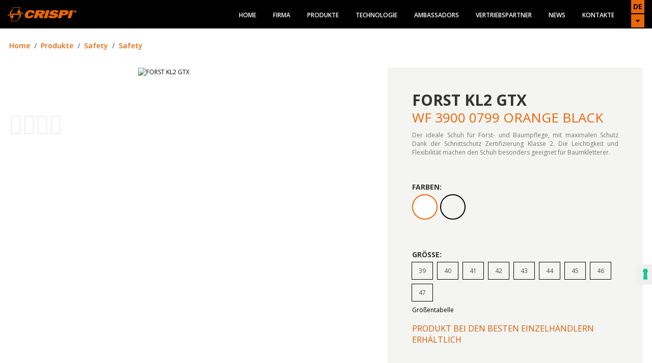

--- FILE ---
content_type: text/html; charset=UTF-8
request_url: https://www.crispi.it/de/shop-online/product/forst-kl2-gtx_WF3900%7CAR0162202--/0799
body_size: 10270
content:
<!doctype html>
<html lang="it">
	<head>
        <script>document.cookie='resolution='+Math.max(screen.width,screen.height)+'; path=/';</script>

        <!-- Required meta tags -->
        <meta charset="utf-8">
        <meta name="viewport" content="width=device-width, initial-scale=1.0, maximum-scale=1.0" />

        <link rel="apple-touch-icon" sizes="57x57" href="https://www.crispi.it/_site/_assets/img/apple-icon-57x57.png">
        <link rel="apple-touch-icon" sizes="60x60" href="https://www.crispi.it/_site/_assets/img/apple-icon-60x60.png">
        <link rel="apple-touch-icon" sizes="72x72" href="https://www.crispi.it/_site/_assets/img/apple-icon-72x72.png">
        <link rel="apple-touch-icon" sizes="76x76" href="https://www.crispi.it/_site/_assets/img/apple-icon-76x76.png">
        <link rel="apple-touch-icon" sizes="114x114" href="https://www.crispi.it/_site/_assets/img/apple-icon-114x114.png">
        <link rel="apple-touch-icon" sizes="120x120" href="https://www.crispi.it/_site/_assets/img/apple-icon-120x120.png">
        <link rel="apple-touch-icon" sizes="144x144" href="https://www.crispi.it/_site/_assets/img/apple-icon-144x144.png">
        <link rel="apple-touch-icon" sizes="152x152" href="https://www.crispi.it/_site/_assets/img/apple-icon-152x152.png">
        <link rel="apple-touch-icon" sizes="180x180" href="https://www.crispi.it/_site/_assets/img/apple-icon-180x180.png">
        <link rel="icon" type="image/png" sizes="192x192"  href="https://www.crispi.it/_site/_assets/img/android-icon-192x192.png">
        <link rel="icon" type="image/png" sizes="32x32" href="https://www.crispi.it/_site/_assets/img/favicon-32x32.png">
        <link rel="icon" type="image/png" sizes="96x96" href="https://www.crispi.it/_site/_assets/img/favicon-96x96.png">
        <link rel="icon" type="image/png" sizes="16x16" href="https://www.crispi.it/_site/_assets/img/favicon-16x16.png">
        <link rel="manifest" href="https://www.crispi.it/_site/_assets/img/manifest.json">
        <meta name="msapplication-TileColor" content="#ffffff">
        <meta name="msapplication-TileImage" content="https://www.crispi.it/_site/_assets/img/ms-icon-144x144.png">
        <meta name="theme-color" content="#ffffff">

        <!--<script id="Cookiebot" data-culture="IT" src="https://consent.cookiebot.com/uc.js" data-cbid="667073da-61ca-49c2-a021-10350b8e55fb" type="text/javascript" async></script>-->

        <style>
            body {visibility: hidden;}
            a {color: #000000;}
        </style>

        <!--<script async type="text/javascript" src="https://cdnjs.cloudflare.com/ajax/libs/pace/1.0.2/pace.min.js"></script> LOADER CON CARICAMENTO PERCENTUALE FULLSCREEN
        <link rel="stylesheet" href="_assets/css/pace.css">-->
        <link rel="stylesheet" href="https://www.crispi.it/_site/_assets/css/font-awesome-4.5.0/css/font-awesome.min.css">
        <link rel="stylesheet" href="https://www.crispi.it/_site/_assets/css/normalize.css">
        <link rel="stylesheet" href="https://www.crispi.it/_site/_assets/css/base.css">
        <link rel="stylesheet" href="https://www.crispi.it/_site/_assets/css/form.css">
        <link rel="stylesheet" href="https://www.crispi.it/_site/_assets/css/amazium.css">
        <link rel="stylesheet" href="https://www.crispi.it/_site/_assets/css/amazium-percent.css">
        <link rel="stylesheet" href="https://www.crispi.it/_site/_assets/css/bootstrap.min.css">
        <!-- <link rel="stylesheet" href="https://www.crispi.it/_site/_assets/css/grid.css"> -->
        <link rel="stylesheet" href="https://www.crispi.it/_site/_assets/css/main.css">
        <link rel="stylesheet" href="https://www.crispi.it/_site/_assets/js/vendor/bxslider/jquery.bxslider.css">
        <link rel="stylesheet" href="https://www.crispi.it/_site/_assets/plugins/swiper/css/swiper.min.css">
        <link rel="stylesheet" href="https://www.crispi.it/_site/_assets/js/vendor/rs-plugin/css/settings.min.css" media="screen">
        <link rel="stylesheet" href="https://www.crispi.it/_site/_assets/css/rev-slider.min.css">
        <link rel="stylesheet" href="https://www.crispi.it/_site/_assets/plugins/fancyapps/jquery.fancybox.min.css" />
        <link rel="stylesheet" href="https://www.crispi.it/_site/_assets/plugins/fancyapps/jquery.fancybox.min.css" />
        <link rel='stylesheet' type='text/css' href="https://www.crispi.it/_site/_assets/plugins/slick/slick.css">
        <link rel='stylesheet' type='text/css' href="https://www.crispi.it/_site/_assets/plugins/slick/slick-theme.css">
        <link rel="stylesheet" type="text/css" href="https://www.crispi.it/_site/_assets/plugins/OwlCarousel2-2.3.4/dist/assets/owl.carousel.min.css">
        <link rel="stylesheet" type="text/css" href="https://www.crispi.it/_site/_assets/plugins/OwlCarousel2-2.3.4/dist/assets/owl.theme.default.min.css">
        <link rel="stylesheet" href="https://www.crispi.it/_site/_assets/css/layout.css?v=22">

<script type="text/javascript">var _iub = _iub || [];_iub.csConfiguration = {"askConsentAtCookiePolicyUpdate":true,"countryDetection":true,"enableFadp":true,"enableLgpd":true,"enableUspr":true,"floatingPreferencesButtonDisplay":"anchored-center-right","lgpdAppliesGlobally":false,"perPurposeConsent":true,"siteId":2226707,"usprPurposes":"s,sh,adv","whitelabel":false,"cookiePolicyId":"85876467","lang":"de", "banner":{ "acceptButtonCaptionColor":"white","acceptButtonColor":"#ea6708","acceptButtonDisplay":true,"backgroundColor":"#000001","closeButtonRejects":true,"customizeButtonCaptionColor":"white","customizeButtonColor":"#383838","customizeButtonDisplay":true,"explicitWithdrawal":true,"listPurposes":true,"position":"float-bottom-center","rejectButtonCaptionColor":"white","rejectButtonColor":"#7F3805","rejectButtonDisplay":true,"showPurposesToggles":true,"textColor":"white"}};</script><script type="text/javascript" src="//cdn.iubenda.com/cs/gpp/stub.js"></script><script type="text/javascript" src="//cdn.iubenda.com/cs/iubenda_cs.js" charset="UTF-8" async></script>      <!-- Global site tag (gtag.js) - Google Analytics -->
        <script async src='https://www.googletagmanager.com/gtag/js?id=G-B17VFKB2LV'></script>
        <script>
          window.dataLayer = window.dataLayer || [];
          function gtag(){dataLayer.push(arguments);}
          gtag('js', new Date());
          gtag('config', 'G-B17VFKB2LV');
        </script>
        <title>FORST KL2 GTX ORANGE BLACK - CRISPI SPORT s.r.l</title>

        <script type="application/ld+json">
            {"@context":"https:\/\/schema.org\/","@type":"Product","name":"FORST KL2 GTX ORANGE BLACK","image":["https:\/\/www.crispi.it\/_files\/f_media\/2021\/01\/1036_184x184.jpg","https:\/\/www.crispi.it\/_files\/f_media\/2021\/02\/1070_184x184.jpg","https:\/\/www.crispi.it\/_files\/f_media\/2021\/02\/1071_184x184.jpg","https:\/\/www.crispi.it\/_files\/f_media\/2021\/02\/1072_184x184.jpg"],"description":"Der ideale Schuh f&uuml;r Forst- und Baumpflege, mit maximalen Schutz Dank der Schnittschutz Zertifizierung Klasse 2.\nDie Leichtigkeit und Flexibilit&auml;t machen den Schuh besonders geeignet f&uuml;r Baumkletterer.","sku":"WF3900.AR0162202--","mpn":"WF3900.AR0162202--","brand":{"@type":"brand","name":"CRISPI SPORT s.r.l."},"offers":{"@type":"Offer","url":"https:\/\/www.crispi.it\/de\/shop-online\/product\/forst-kl2-gtx_WF3900|AR0162202--\/0799","priceCurrency":"EUR","price":"0.00","availability":"OutOfStock"}}        </script>

        <meta name="description" content="FORST KL2 GTX ORANGE BLACK - Leicht und sch&uuml;tzend f&uuml;r Forst- und Holzf&auml;llerarbeiten.">
        <meta property="og:type" content="website">
        <meta property="og:description" content="FORST KL2 GTX ORANGE BLACK - Leicht und sch&uuml;tzend f&uuml;r Forst- und Holzf&auml;llerarbeiten.">
        <meta property="og:url" content="https://www.crispi.it/de/shop-online/product/forst-kl2-gtx_WF3900|AR0162202--/0799">
        <meta property="og:title" content="CRISPI SPORT s.r.l - FORST KL2 GTX ORANGE BLACK">
        <meta property="og:image" content="https://www.crispi.it/_site/_assets/img/logo.png">
        <meta property="og:site_name" content="CRISPI SPORT s.r.l">
        <link rel="image_src" href="https://www.crispi.it/_site/_assets/img/logo.png"><!--type="image" -->
        <meta property="og:locale" content="de_DE">
        <meta property='og:locale:alternate' content='it_IT' />
        <meta property='og:locale:alternate' content='en_US' />
        <meta property='og:locale:alternate' content='fr_FR' />
        <link rel='alternate' hreflang='it' href='https://www.crispi.it/it/shop-online/prodotto/forst-kl2-gtx_WF3900%7CAR0162202--/0799' />
        <link rel='alternate' hreflang='en' href='https://www.crispi.it/en/shop-online/product/forst-kl2-gtx_WF3900%7CAR0162202--/0799' />
        <link rel='alternate' hreflang='fr' href='https://www.crispi.it/fr/shop-online/product/forst-kl2-gtx_WF3900%7CAR0162202--/0799' />
<link rel='canonical' href='https://www.crispi.it/de/shop-online/product/forst-kl2-gtx_WF3900|AR0162202--/0799' />

	</head>
	<body id="shop">
<header>
    <nav id='boxMenu' data-bg='1' class="p-0" style="background-color: rgb(29, 29, 27);">
                <div class="container-fluid">
            <div class='row align-items-center justify-content-center'>
                <div class='col-lg-2 d-none d-lg-block'>
                    <a href='https://www.crispi.it/de' class='logo d-block'>
                        <img src='https://www.crispi.it/_site/_assets/img/logo.png' alt='' />
                    </a>
                </div>
                <div class="col-lg-10">
                    <div class="d-flex justify-content-lg-end justify-content-start align-items-center">
                        <div id="buttonMenu">
                            <a href="javascript:;" class="slideToggleByElement" data-element="#mainMenu" data-event="click">
                                <i class="fa fa-bars"></i>
                            </a>
                        </div>
                        <nav>
                            <ul id="mainMenu" class="genericList">
                                <li><a class='openSubMenu inactive' href='https://www.crispi.it/de/' title="Home" target='_self'>Home</a></li><li><a class='openSubMenu inactive' href='javascript:;' title="Firma" target='_self' data-element='#submenu2'>Firma</a><ul id='submenu2' class='subMenu'><li><a class=' inactive' href='https://www.crispi.it/de/ueber-crispi' title="&Uuml;ber CRISPIÂ®" target='_self'>&Uuml;ber CRISPIÂ®</a></li><li><a class=' inactive' href='https://www.crispi.it/de/geschichte' title="The Story" target='_self'>The Story</a></li><li><a class=' inactive' href='https://www.crispi.it/de/zertifikats' title="Zertifikats" target='_self'>Zertifikats</a></li></ul></li><li><a class='openSubMenu inactive' href='javascript:;' title="Produkte" target='_self' data-element='#submenu3'>Produkte</a><ul id='submenu3' class='subMenu'><li><a class=' inactive' href='https://www.crispi.it/de/shop-online/hunting-spirit' title="Hunting Spirit" target='_self'>Hunting Spirit</a></li><li><a class=' inactive' href='https://www.crispi.it/de/shop-online/outdoor' title="Outdoor" target='_self'>Outdoor</a></li><li><a class=' inactive' href='https://www.crispi.it/de/shop-online/lifestyle' title="Lifestyle" target='_self'>Lifestyle</a></li><li><a class=' inactive' href='https://www.crispi.it/de/shop-online/elite' title="Elite" target='_self'>Elite</a></li><li><a class=' inactive' href='https://www.crispi.it/de/shop-online/snow' title="Snow" target='_self'>Snow</a></li><li><a class=' inactive' href='https://www.crispi.it/de/shop-online/safety' title="Safety" target='_self'>Safety</a></li><li><a class=' inactive' href='https://www.crispi.it/de/shop-online/paragliding' title="Paragliding" target='_self'>Paragliding</a></li><li><a class=' inactive' href='https://www.crispi.it/de/shop-online/accessories' title="Accessories" target='_self'>Accessories</a></li></ul></li><li><a class='openSubMenu inactive' href='https://www.crispi.it/de/tecnologie' title="Technologie" target='_self'>Technologie</a></li><li><a class='openSubMenu inactive' href='https://www.crispi.it/de/ambassadors' title="Ambassadors" target='_self'>Ambassadors</a></li><li><a class='openSubMenu inactive' href='https://www.crispi.it/de/vetriebspartner' title="Vertriebspartner" target='_self'>Vertriebspartner</a></li><li><a class='openSubMenu inactive' href='https://www.crispi.it/de/news' title="News" target='_self'>News</a></li><li><a class='openSubMenu inactive' href='https://www.crispi.it/de/kontakte' title="Kontakte" target='_self'>Kontakte</a></li>                            </ul>
                        </nav>
                        <a href='https://www.crispi.it/de' class='logo d-lg-none d-inline-block'>
                            <img src='https://www.crispi.it/_site/_assets/img/logo.png' class='img-fluid' alt=''>
                        </a>
                        <div class="d-flex ml-lg-0 ml-auto">
                            <div id='boxLang'><div class='boxOrange'>de</div><a class="boxOrange openSubMenu" data-element="#boxLang nav" href="javascript:;"><i class="fa fa-caret-down"></i></a><nav class="subMenu"><ul class='list-unstyled'><li><a href='https://www.crispi.it/it/shop-online/prodotto/forst-kl2-gtx_WF3900%7CAR0162202--/0799' title="Italiano">Italiano</a></li><li><a href='https://www.crispi.it/en/shop-online/product/forst-kl2-gtx_WF3900%7CAR0162202--/0799' title="English">English</a></li><li><a href='https://www.crispi.it/fr/shop-online/product/forst-kl2-gtx_WF3900%7CAR0162202--/0799' title="Fran&ccedil;ais">Fran&ccedil;ais</a></li><li><a class='active' href='https://www.crispi.it/de/shop-online/product/forst-kl2-gtx_WF3900%7CAR0162202--/0799' title="Deutsch">Deutsch</a></li><a data-fancybox="" data-src="#changeRegion" href="javascript:;">Change region</a></ul></nav></div>                        </div>
                    </div>
                </div>
            </div>
        </div>
    </nav>
</header>
<div class="hide" id="changeRegion">
    <div class="row">
        <div id="boxChangeRegion" class="offset_2 grid_8">
            <div class="row" style="margin-right: 0px; margin-left: 0px;" >
                <div class="offset_1 grid_2">
                    <a href="javascript:;" class="fbox-close" data-fancybox-close="" title="Close">
                        <svg xmlns="http://www.w3.org/2000/svg"  viewBox="0 0 24 24"><path d="M13 12l5-5-1-1-5 5-5-5-1 1 5 5-5 5 1 1 5-5 5 5 1-1z"></path></svg>
                    </a>
                    <div class="box">
                        <h4>Europe</h4>
                        <ul class="no-styling">
                            <li>
                                <a href="https://www.crispi.it/fr/">
                                    <i><img src="https://www.crispi.it/_site/_assets/img/flags/fr.jpg"></i>
                                    France
                                </a>
                            </li>
                            <li>
                                <a href="https://www.crispi.it/de/">
                                    <i><img src="https://www.crispi.it/_site/_assets/img/flags/de.jpg"></i>
                                    Germany
                                </a>
                            </li>
                            <li>
                                <a href="https://www.crispi.it/it/">
                                    <i><img src="https://www.crispi.it/_site/_assets/img/flags/it.jpg"></i>
                                    Italy
                                </a>
                            </li>
                            <li>
                                <a href="https://www.crispinorge.com/" rel="nofollow" target="_blank">
                                    <i><img src="https://www.crispi.it/_site/_assets/img/flags/no.jpg"></i>
                                    Norway
                                </a>
                            </li>
                            <li>
                                <a href="https://www.crispi.it/en/">
                                    <i><img src="https://www.crispi.it/_site/_assets/img/flags/uk.jpg"></i>
                                    United Kingdom
                                </a>
                            </li>
                        </ul>
                    </div>
                </div>
                <div class="grid_2">
                    <div class="box">
                        <h4>America</h4>
                        <ul class="no-styling">
                            <li>
                                <a href="https://www.crispius.com/" rel="nofollow" target="_blank">
                                    <i><img src="https://www.crispi.it/_site/_assets/img/flags/us.jpg"></i>
                                    United States
                                    <i class="fa fa-shopping-cart fa-2x" aria-hidden="true"></i>
                                </a>
                            </li>
                            <!--<li>
                                <a href="" target="_blank">
                                    <i><img src="../../../../public/frontend/img/flags/ca.jpg"></i>
                                    Canada
                                </a>
                            </li>-->
                        </ul>
                    </div>
                </div>
                <div class="grid_2">
                    <div class="box">
                        <h4>Oceania</h4>
                        <ul class="no-styling">
                            <li>
                                <a href="https://crispi.co.nz" rel="nofollow" target="_blank">
                                    <i><img src="https://www.crispi.it/_site/_assets/img/flags/nz.jpg"></i>
                                    New Zealand
                                </a>
                            </li>
                        </ul>
                    </div>
                </div>
            </div>
            <div class="row" style="margin-right: 0px; margin-left: 0px;">
                <div class="offset_1 grid_7">
                    <div class="box">
                        <h4>
                            Online stores
                            <i class="fa fa-shopping-cart fa-2x" aria-hidden="true"></i>
                        </h4>
                    </div>
                </div>
            </div>
            <div class="row" style="margin-right: 0px; margin-left: 0px;">
                <div class="offset_1 grid_7">
                    <div class="box">
                        <h4>For other countries</h4>
                        <p><a href="https://www.crispi.it/en/">International site</a></p>
                    </div>
                </div>
            </div>
            <div class="box-grey"></div>
        </div>
    </div>
</div>

<div id="top"></div>
		<div id="productDetail" class="noimage">
            <div class="container">
                <div class="row align-items-end">
                    <div class="col-12">
                        <nav aria-label="breadcrumb">
                            <ol class="breadcrumb mb-4">
                                <li class="breadcrumb-item"><a href="https://www.crispi.it/de/">Home</a></li>
                                <li class="breadcrumb-item"><a href="https://www.crispi.it/de/shop-online">Produkte</a></li>
<li class='breadcrumb-item'><a href='https://www.crispi.it/de/shop-online/safety'>Safety</a></li><li class='breadcrumb-item active' aria-current="page"><a href='https://www.crispi.it/de/shop-online/safety'>Safety</a></li>                            </ol>
                        </nav>
                    </div>
                </div>
                <section class="row">
                    <div class="col-lg-6">
                        <div class="position-relative" style="overflow: hidden">
                            <a href="https://www.crispi.it/_files/f_media/2021/01/1036_800x500.jpg" class="d-block" data-fancybox="product-gallery" data-caption="FORST KL2 GTX">
                                <img id="mainImg" class="img-max center" src="https://www.crispi.it/_files/f_media/2021/01/1036_600x600.jpg" alt="FORST KL2 GTX" width="100" height="600" />
                            </a>
                      </div>
                        <div class="product-gallery">
                            <div class="d-flex justify-content-start mt-5">
<a href='https://www.crispi.it/_files/f_media/2021/01/1036_800x500.jpg' class='d-block mx-1 border p-2' data-fancybox='product-gallery'><img src='https://www.crispi.it/_files/f_media/2021/01/1036_184x184.jpg' alt='' class='img-fluid' style='width:70px' /></a><a href='https://www.crispi.it/_files/f_media/2021/02/1070_800x500.jpg' class='d-block mx-1 border p-2' data-fancybox='product-gallery'><img src='https://www.crispi.it/_files/f_media/2021/02/1070_184x184.jpg' alt='' class='img-fluid' style='width:70px' /></a><a href='https://www.crispi.it/_files/f_media/2021/02/1071_800x500.jpg' class='d-block mx-1 border p-2' data-fancybox='product-gallery'><img src='https://www.crispi.it/_files/f_media/2021/02/1071_184x184.jpg' alt='' class='img-fluid' style='width:70px' /></a><a href='https://www.crispi.it/_files/f_media/2021/02/1072_800x500.jpg' class='d-block mx-1 border p-2' data-fancybox='product-gallery'><img src='https://www.crispi.it/_files/f_media/2021/02/1072_184x184.jpg' alt='' class='img-fluid' style='width:70px' /></a>                            </div>
                        </div>
                    </div>
                    <div class="offset-lg-1 col-lg-5">
                        <div class="bg-light p-5">
                            <h1>FORST KL2 GTX</h1>
                            <h2>WF 3900 0799 ORANGE BLACK</h2>
                            <p class='text-justify'>Der ideale Schuh f&uuml;r Forst- und Baumpflege, mit maximalen Schutz Dank der Schnittschutz Zertifizierung Klasse 2.
Die Leichtigkeit und Flexibilit&auml;t machen den Schuh besonders geeignet f&uuml;r Baumkletterer.</p>                                                        <h3>Farben:</h3>
                            <ul id="listColors" class="genericList"> <!--d-flex">-->
<li><a href='https://www.crispi.it/de/shop-online/product/forst-kl2-gtx_WF3900%7CAR0162202--/0799' class='active' data-toggle='tooltip' title='ORANGE BLACK'><img src='https://www.crispi.it/_files/f_media/2021/01/1036_184x184.jpg' alt='' class='img-thumbnail rounded'></a></li><li><a href='https://www.crispi.it/de/shop-online/product/forst-kl2-gtx_WF3900%7CAR0162202--/9900'  data-toggle='tooltip' title='BLACK'><img src='https://www.crispi.it/_files/f_media/2020/01/248_184x184.jpg' alt='' class='img-thumbnail rounded'></a></li>                            </ul>
                            <h3>Größe: </h3>
                            <ul class="inline-filter list-unstyled d-flex flex-wrap" id="listTaglie">
<li><span style='line-height: 14px;' class='no-buy'>39</span></li><li><span style='line-height: 14px;' class='no-buy'>40</span></li><li><span style='line-height: 14px;' class='no-buy'>41</span></li><li><span style='line-height: 14px;' class='no-buy'>42</span></li><li><span style='line-height: 14px;' class='no-buy'>43</span></li><li><span style='line-height: 14px;' class='no-buy'>44</span></li><li><span style='line-height: 14px;' class='no-buy'>45</span></li><li><span style='line-height: 14px;' class='no-buy'>46</span></li><li><span style='line-height: 14px;' class='no-buy'>47</span></li>                            </ul>
                            <a href="#modalTaglie" data-toggle="modal">Größentabelle</a>

                            <br/><br/><div style='font-size:16px;color:#D45D00;text-transform: uppercase;'><a style='color:#D45D00;' href='https://www.crispi.it/de/distributori'>Produkt bei den besten Einzelhändlern erhältlich</a></div><h3>CE 0498 EN ISO 17249:2013 LIVELLO 2 E WR WRU SRA</h3><img src='https://www.crispi.it/_site/_assets/img/ce.png' alt='ce' class='img_cert_ce' /><a class='stDownloadBT' href='https://www.crispi.it/_files/f_media/2025/06/2060.pdf' target='_blank'> DOWNLOAD </a><br/><br/>
                            <h3>Share:</h3>
                            <div id="boxSocial">
                                <a href="https://facebook.com/sharer.php?display=page&u=https://www.crispi.it/de/shop-online/product/forst-kl2-gtx_WF3900%7CAR0162202--/0799" target="_blank"><span class="st_facebook_custom fa fa-facebook"></span></a>
                                <a href="https://twitter.com/intent/tweet?text=https://www.crispi.it/de/shop-online/product/forst-kl2-gtx_WF3900%7CAR0162202--/0799"><span class="st_twitter_custom fa fa-twitter"></span></a>
                                <!--<a href="#"><span class="st_instagram_custom fa fa-instagram" st_processed="yes"></span></a>-->
                                <a href="mailto:?subject=Give%20a%20look%20at%20this%20CRISPI%20product&amp;body=https://www.crispi.it/de/shop-online/product/forst-kl2-gtx_WF3900%7CAR0162202--/0799"><span class="st_email_custom fa fa-send-o"></span></a>
                            </div>
                        </div>
                    </div>
                </section>
            </div>

            <section id="boxTechnicalFeatures" class="bg-light">
                <div class="container">
                    <div class="row justify-content-center">
                        <div class="col-lg-8 text-center">
                            <h1 class="mb-3">FORST KL2 GTX</h1>
                        </div>
                        <div class="col-lg-12 text-center">
                            <p class="mb-3">Der ideale Schuh f&uuml;r Forst- und Baumpflege, mit maximalen Schutz Dank der Schnittschutz Zertifizierung Klasse 2.
Die Leichtigkeit und Flexibilit&auml;t machen den Schuh besonders geeignet f&uuml;r Baumkletterer.</p>
                        </div>
                        <div class="col-lg-12">
                            <div class="row">
<div class='col-lg-6'><div class='d-flex justify-content-left align-items-end w-100 border-bottom py-2'><p class='mb-0 mr-3 text-left'> Shaft: Wasserabweisendes Obermaterial aus Klett Nepal mit Schnittschutz</p> </div><div class='d-flex justify-content-left align-items-end w-100 border-bottom py-2'><p class='mb-0 mr-3 text-left'>Innenfutter: Gore-Tex Performance Comfort Footwear</p> </div><div class='d-flex justify-content-left align-items-end w-100 border-bottom py-2'><p class='mb-0 mr-3 text-left'>Innensohle: Differenzierte Struktur</p> </div><div class='d-flex justify-content-left align-items-end w-100 border-bottom py-2'><p class='mb-0 mr-3 text-left'>Herausnehmbare Einlegesohle: P 100 + Cambrelle®</p> </div><div class='d-flex justify-content-left align-items-end w-100 border-bottom py-2'><p class='mb-0 mr-3 text-left'>Schutz: Zehenkappe mit Quetschschutz</p> </div><div class='d-flex justify-content-left align-items-end w-100 border-bottom py-2'><p class='mb-0 mr-3 text-left'>Laufsohle: Vibram® MEGAGRIP mit sto&szlig;d&auml;mpfender Zwischensohle und CCF Einlage </p> </div></div><div class='col-lg-6'><div class='container rightContainerInfo'><div class='row justify-content-left align-items-end w-100 border-bottom py-2'><div class='col-4 text-left rightColInfo'><p class='mb-0 mr-3'>WEIGHT: 930gr</p></div><div class='col-8'></div></div></div></div>                            </div>
                        </div>
                    </div>
                </div>
            </section>
<section id='boxTechnologies'><div class='container'><div class='row justify-content-center'><div class='col-12 text-center'><h4>Technologie</h4></div><div class='col-lg-3 col-md-3 col-sm-3'><div class='locatioHref ' data-href='https://www.crispi.it/de/technologie/thermo-wire-technology'><div class='dTable'><div class='dCell'><a href='https://www.crispi.it/de/technologie/thermo-wire-technology'><img src='https://www.crispi.it/_files/f_media/2020/02/403_184x184.jpg' alt='Board Lasting' width='128' height='56'></a></div></div></div></div><div class='col-lg-3 col-md-3 col-sm-3'><div class='locatioHref ' data-href='https://www.crispi.it/de/technologie/crispi-crosbow-frame'><div class='dTable'><div class='dCell'><a href='https://www.crispi.it/de/technologie/crispi-crosbow-frame'><img src='https://www.crispi.it/_files/f_media/2020/02/404_184x184.jpg' alt='Board Lasting' width='128' height='56'></a></div></div></div></div><div class='col-lg-3 col-md-3 col-sm-3'><div class='locatioHref ' data-href='https://www.crispi.it/de/technologie/gore-tex-professional'><div class='dTable'><div class='dCell'><a href='https://www.crispi.it/de/technologie/gore-tex-professional'><img src='https://www.crispi.it/_files/f_media/2024/02/1866_184x184.jpg' alt='Board Lasting' width='128' height='56'></a></div></div></div></div></div></div></section>
            <div id="swiperFriends" class="ajaxCall d-none" data-lang="it"></div>


        </div>

        <div id="modalTaglie" class="modal reveal-modal" tabindex="-1" role="dialog">
            <div class="modal-dialog" role="document">
                <div class="modal-content">
                    <div class="modal-body">
                        <button type="button" class="close" data-dismiss="modal" aria-label="Close">
                          <span aria-hidden="true">&times;</span>
                        </button>
                        <div class="clearfix"></div>
                        <h2 class="text-center">Size conversion chart</h2>
                        <div class="table-responsive">
                            <table class="table highlighting table-striped">
                                <tbody>
                                    <tr>
                                        <th class="">FOOT</th>
                                        <td class="">---</td>
                                        <td class="">---</td>
                                        <td class="">225 mm</td>
                                        <td class="">230 mm</td>
                                        <td class="">235 mm</td>
                                        <td class="">240 mm</td>
                                        <td class="">245 mm</td>
                                    </tr>
                                    <tr>
                                        <th class="">EU</th>
                                        <td class="">35</td>
                                        <td class="">36</td>
                                        <td class="">36 &frac12;</td>
                                        <td class="">37</td>
                                        <td class="">37 &frac12;</td>
                                        <td class="">38</td>
                                        <td class="">39</td>
                                    </tr>
                                    <tr>
                                        <th class="">UK</th>
                                        <td class="">2 &frac12;</td>
                                        <td class="">3</td>
                                        <td class="">3 &frac12;</td>
                                        <td class="">4</td>
                                        <td class="">4 &frac12;</td>
                                        <td class="">5</td>
                                        <td class="">5 &frac12;</td>
                                    </tr>
                                    <tr>
                                        <th class="">US</th>
                                        <td class="">---</td>
                                        <td class="">4</td>
                                        <td class="">4 &frac12;</td>
                                        <td class="">5</td>
                                        <td class="">5 &frac12;</td>
                                        <td class="">6</td>
                                        <td class="">6 &frac12;</td>
                                    </tr>
                                    <tr>
                                        <th class="">US Lady</th>
                                        <td class="">4 &frac12;</td>
                                        <td class="">5</td>
                                        <td class="">5 &frac12;</td>
                                        <td class="">6</td>
                                        <td class="">6 &frac12;</td>
                                        <td class="">7</td>
                                        <td class="">7 &frac12;</td>
                                    </tr>
                                    <tr>
                                        <th class="">Mondopoint (mm)</th>
                                        <td class="">---</td>
                                        <td class="">---</td>
                                        <td class="">230 mm</td>
                                        <td class="">235 mm</td>
                                        <td class="">240 mm</td>
                                        <td class="">245 mm</td>
                                        <td class="">250 mm</td>
                                    </tr>
                                </tbody>
                            </table>
                        </div>
                        <div class="table-responsive">
                            <table class="table highlighting table-striped">
                                <tbody>
                                    <tr>
                                        <th class="">FOOT</th>
                                        <td class="">250 mm</td>
                                        <td class="">252 mm</td>
                                        <td class="">255 mm</td>
                                        <td class="">260 mm</td>
                                        <td class="">265 mm</td>
                                        <td class="">270 mm</td>
                                        <td class="">275 mm</td>
                                        <td class="">280 mm</td>
                                    </tr>
                                    <tr>
                                        <th class="">EU</th>
                                        <td class="">39 &frac12;</td>
                                        <td class="">40</td>
                                        <td class="">41</td>
                                        <td class="">41 &frac12;</td>
                                        <td class="">42</td>
                                        <td class="">42 &frac12;</td>
                                        <td class="">43</td>
                                        <td class="">43 &frac12;</td>
                                    </tr>
                                    <tr>
                                        <th class="">UK</th>
                                        <td class="">6</td>
                                        <td class="">6 &frac12;</td>
                                        <td class="">7</td>
                                        <td class="">7 &frac12;</td>
                                        <td class="">8</td>
                                        <td class="">8 &frac12;</td>
                                        <td class="">9</td>
                                        <td class="">9 &frac12;</td>
                                    </tr>
                                    <tr>
                                        <th class="">US</th>
                                        <td class="">7</td>
                                        <td class="">7 &frac12;</td>
                                        <td class="">8</td>
                                        <td class="">8 &frac12;</td>
                                        <td class="">9</td>
                                        <td class="">9 &frac12;</td>
                                        <td class="">10</td>
                                        <td class="">10 &frac14;</td>
                                    </tr>
                                    <tr>
                                        <th class="">US Lady</th>
                                        <td class="">8</td>
                                        <td class="">8 &frac12;</td>
                                        <td class="">9</td>
                                        <td class="">9 &frac12;</td>
                                        <td class="">10</td>
                                        <td class="">10 &frac12;</td>
                                        <td class="">11</td>
                                        <td class="">---</td>
                                    </tr>
                                    <tr>
                                        <th class="">Mondopoint (mm)</th>
                                        <td class="">252 mm</td>
                                        <td class="">255 mm</td>
                                        <td class="">260 mm</td>
                                        <td class="">265 mm</td>
                                        <td class="">270 mm</td>
                                        <td class="">275 mm</td>
                                        <td class="">280 mm</td>
                                        <td class="">285 mm</td>
                                    </tr>
                                </tbody>
                            </table>
                        </div>
                        <div class="table-responsive">
                            <table class="table highlighting table-striped">
                                <tbody>
                                    <tr>
                                        <th class="">FOOT</th>
                                        <td class="">285 mm</td>
                                        <td class="">290 mm</td>
                                        <td class="">295 mm</td>
                                        <td class="">300 mm</td>
                                        <td class="">305 mm</td>
                                        <td class="">310 mm</td>
                                        <td class="">315 mm</td>
                                    </tr>
                                    <tr>
                                        <th class="">EU</th>
                                        <td class="">44</td>
                                        <td class="">44 &frac12;</td>
                                        <td class="">45</td>
                                        <td class="">45 &frac12;</td>
                                        <td class="">46</td>
                                        <td class="">47</td>
                                        <td class="">48</td>
                                    </tr>
                                    <tr>
                                        <th class="">UK</th>
                                        <td class="">10</td>
                                        <td class="">10 &frac14;</td>
                                        <td class="">10 &frac12;</td>
                                        <td class="">11</td>
                                        <td class="">11 &frac12;</td>
                                        <td class="">12</td>
                                        <td class="">13</td>
                                    </tr>
                                    <tr>
                                        <th class="">US</th>
                                        <td class="">10 &frac12;</td>
                                        <td class="">11</td>
                                        <td class="">11 &frac12;</td>
                                        <td class="">12</td>
                                        <td class="">12 &frac12;</td>
                                        <td class="">13</td>
                                        <td class="">14</td>
                                    </tr>
                                    <tr>
                                        <th class="">US Lady</th>
                                        <td class="">11 &frac12;</td>
                                        <td class="">12</td>
                                        <td class="">12 &frac12;</td>
                                        <td class="">13</td>
                                        <td class="">13 &frac12;</td>
                                        <td class="">14</td>
                                        <td class="">15</td>
                                    </tr>
                                    <tr>
                                        <th class="">Mondopoint (mm)</th>
                                        <td class="">290 mm</td>
                                        <td class="">295 mm</td>
                                        <td class="">300 mm</td>
                                        <td class="">305 mm</td>
                                        <td class="">310 mm</td>
                                        <td class="">315 mm</td>
                                        <td class="">---</td>
                                    </tr>
                                </tbody>
                            </table>
                        </div>
                        <div class="mt-5">
                            <div class="row">
                                <div class="col-md-4">
                                    <img src="https://www.crispi.it/_site/_assets/img/st_foot_desc.jpg" alt="" class="img-fluid">
                                </div>
                                <div class="col-md-8 align-self-center">
                                    <dl class="sizetable-body-def sizetable-foot-desc">
                                        <ol class="ml-0">
                                            <li>Place a sheet of paper on the floor and against a wall.</li>
                                            <li>Wearing your socks, stand on the sheet of paper with your foot perpendicular to the wall and your heel against the wall.</li>
                                            <li>Then use a pen to draw a line just in front of your big toe. Repeat for both feet and take the longer distance to determine your size.</li>
                                            <li>Using a ruler, measure the distance between the wall and the line you drew to find your size.</li>
                                        </ol>
                                        <p><sup>*</sup>Please consider that this size table was defined with CRISPI® technical socks.</p>
                                    </dl>
                                </div>
                            </div>
                        </div>
                    </div>
                </div>
            </div>
        </div>
<footer style="position:relative;">
	<div class='container'>
		<div class="row align-items-center justify-content-center">
			<div id="boxNewsletter" class="col-lg-9 col-11">
				<div class="row align-items-center justify-content-center">
					<div class="col-lg-6 col-md-6 col-sm-6 boxForminoInLine">
						<i>
							<img src="https://www.crispi.it/_site/_assets/img/find-dealers-icon.png" alt="">
						</i>
                        <a id="openMc1" href="https://www.crispi.it/de/distributori"> Händlersuche </a>
					</div>
					<div class="col-lg-6 col-md-6 col-sm-6 boxforminoNewsletter">
						<i>
							<img src="https://www.crispi.it/_site/_assets/img/newsletter-icon.png" alt="">
						</i>
						<!--<a id="openMc2" href="https://www.crispi.it/de/contatti"> Kontaktiere uns </a>-->
                        <a id="openMc2" href="https://us9.list-manage.com/subscribe?u=366f175d6089c52b9f57a4282&id=7750cd26c9" target="_blank"> Bekommt Unser Newsletter </a>
					</div>
				</div>
			</div>
		</div>
	</div>
	<div id="boxAmericanMenu">
		<div class='container'>
			<div class="row">
				<div class="col-md-3 text-center boxFooter">
					<a href="">
						<img src="https://www.crispi.it/_site/_assets/img/logo.png" alt="CRISPI SPORT s.r.l">
					</a>
					<h4>Follow us</h4>
					<div class="center">
						<ul class="genericList socialList text-center">
							<li>
								<a href="https://www.facebook.com/crispi.sport" target="_blank">
									<i class="fa fa-facebook"></i>
								</a>
							</li>
							<li>
								<a href="https://twitter.com/crispisince1975" target="_blank">
									<i class="fa fa-twitter"></i>
								</a>
							</li>
							<li>
								<a
									href="https://www.youtube.com/channel/UCGWMPOQxpwnQ3TY3US0gyOA"
									target="_blank">
									<i class="fa fa-youtube-play"></i>
								</a>
							</li>
							<li>
								<a href="https://www.instagram.com/crispisince1975/"
									target="_blank">
									<i class="fa fa-instagram"></i>
								</a>
							</li>
						</ul>
					</div>
				</div>
				<div class="col-md-3 text-center boxFooter">
					<h3>About Us</h3>
					<ul class="genericListNoFloat">
						<li>
							<a class="inactive" href="https://www.crispi.it/de/about-crispi"> Über Crispi® </a>
						</li>
						<li>
							<a class="inactive" href="https://www.crispi.it/de/storia"> The Story </a>
						</li>
						<li>
							<a class="inactive" href="https://www.crispi.it/de/certificazioni"> Zertifikats </a>
						</li>
						<li>
							<a class="inactive" href="https://www.crispi.it/de/ambassadors"> Ambassadors </a>
						</li>
                        					</ul>
				</div>
				<div class="col-md-3 text-center boxFooter">
					<h3>Quick Links</h3>
					<ul class="genericListNoFloat">
						<li>
							<a class="inactive" href="https://www.crispi.it/de/news"> News </a>
						</li>
                        						<li>
							<a class="inactive" href="https://www.crispi.it/de/garanzia"> Garantie </a>
						</li>
                        <li>
                            <a class="inactive" href="https://www.crispi.it/de/resi-e-rimborsi"> Retouren und Erstattungen </a>
                        </li>
						<li>
							<a class="inactive" href="https://www.crispi.it/de/cura-e-manutenzione"> Hinweise FÜr Pflege und Reinigung </a>
						</li>
						<li>
							<a class="inactive" href="https://www.crispi.it/de/size-chart"> Size Chart </a>
						</li>
					</ul>
				</div>
				<div class="col-md-3 text-center boxFooter">
					<h3>Services</h3>
					<ul class="genericListNoFloat">
						<li>
							<a class="inactive" href="https://www.crispi.it/de/distributori"> Vertriebspartner </a>
						</li>
						<li>
							<a class="inactive" href="https://www.crispi.it/de/customer-service"> Customer Service </a>
						</li>
                        <li>
                            <a class="inactive" href="https://www.crispi.it/de/contraffazione"> Produktfalschung </a>
                        </li>
                                                <li>
                            <a class="inactive" href="https://www.crispi.it/de/seite/"> Projekt FESR 2014 - 2020 </a>
                        </li>
                        					</ul>
				</div>
			</div>
		</div>
	</div>
	<div id="boxAnagrafica">
                <div class='container'>
            <div class="row">
				<div class="col-lg-6">
					<strong> CRISPI SPORT S.r.l </strong> | Via Nome di Maria, 14 31010
					Maser (TV) Italia | P.IVA 01760300267<br/>REA: TV 168677 | Cap. soc. i.v. : &euro; 100.000
				</div>
				<div class="col-lg-6">
					&copy; 2026 All rights reserved |
					<a href="https://www.iubenda.com/privacy-policy/85876467/cookie-policy" class="iubenda-nostyle no-brand iubenda-noiframe iubenda-embed iubenda-noiframe" title="Cookie Policy">Cookie Policy</a>
					|
					<a href="https://www.iubenda.com/privacy-policy/85876467" class="iubenda-nostyle no-brand iubenda-noiframe iubenda-embed iubenda-noiframe" title="Privacy Policy">Privacy Policy</a>
                    |
                    <a href="https://www.crispi.it/de/privacy">Company Privacy Policy</a>

					<script>(function (w,d) {var loader = function () {var s = d.createElement("script"), tag = d.getElementsByTagName("script")[0]; s.src="https://cdn.iubenda.com/iubenda.js"; tag.parentNode.insertBefore(s,tag);}; if(w.addEventListener){w.addEventListener("load", loader, false);}else if(w.attachEvent){w.attachEvent("onload", loader);}else{w.onload = loader;}})(window, document);</script>
						<a href="" title="" target="_blank"></a>
					</div>
				</div>
			</div>
		</div>
        		<a class="linkToTop scrollToElement" data-target="#top"
			href="javascript:;">
			<i class="fa fa-angle-up"></i>
		</a>
		<div id="ueCookieLaw" data-denominazione="CRISPI SPORT S.r.l" data-sede="Via Nome di Maria, 14 31010 Maser (TV) Italia" data-message="Questo sito utilizza dei cookie tecnici e di terze parti al fine di monitorare e personalizzare l'esperienza di navigazione. Sarà possibile negare il consenso in qualunque momento.<br>" data-ok-btn="Ok" data-policy-btn="Leggi l'informativa estesa" data-cookie-page="javascript:;" data-error="Alcuni contenuti della pagina sono stati nascosti perché non hai ancora acconsentito l'installazione dei cookie tecnici e di terze parti. " data-lang="it"></div>
</footer><!--<script src="https://www.crispi.it/_site/_assets/js/jquery-3.2.1.min.js"></script>-->
<script src="https://www.crispi.it/_site/_assets/js/jquery-2.1.4.min.js"></script>

<script src="https://www.crispi.it/_site/_assets/js/popper.min.js"></script>
<script src="https://www.crispi.it/_site/_assets/js/bootstrap.min.js"></script>
<script src="https://www.crispi.it/_site/_assets/js/vendor/modernizr.js"></script>
<script src="https://www.crispi.it/_site/_assets/plugins/jquery.mousewheel.min.js"></script>
<script src="https://www.crispi.it/_site/_assets/plugins/bxslider/4.2.12/jquery.bxslider.min.js"></script>

<script async src="https://www.crispi.it/_site/_assets/plugins/swiper/js/swiper.min.js"></script>
<script src="https://www.crispi.it/_site/_assets/plugins/fancyapps/jquery.fancybox.min.js"></script>
<script src="https://www.crispi.it/_site/_assets/plugins/slick/slick.min.js"></script>
<script src="https://www.crispi.it/_site/_assets/plugins/block-ui/jquery.blockUI.js"></script>
<script src="https://www.crispi.it/_site/_assets/plugins/bootbox.min.js"></script>
<script src="https://www.crispi.it/_site/_assets/plugins/OwlCarousel2-2.3.4/dist/owl.carousel.min.js"></script>

<script src="https://www.crispi.it/_site/_assets/js/vendor/rs-plugin/js/jquery.starzero.tools.min.js"></script>
<script src="https://www.crispi.it/_site/_assets/js/vendor/rs-plugin/js/jquery.starzero.revolution.min.js"></script>
<script async src="https://www.crispi.it/_site/_assets/js/vendor/spritespin.min.js"></script>
<script async src="https://www.crispi.it/_site/_assets/js/plugins.js"></script>

<script>var FS_PROJECT = "https://www.crispi.it/";</script>
<script async src="https://www.crispi.it/_site/_assets/js/crispi_js.js?ver=1"></script>
<script async src="https://www.crispi.it/_site/_assets/js/main.js?ver=1.1"></script>

<div id="modalBoxUs" class="modal reveal-modal" tabindex="-1" role="dialog">
    <div class="modal-dialog" role="document" style="margin:15.75rem auto;" >
        <div class="modal-content">
            <div class="modal-body" style="background-color: #000; color: white">
                <div class="row" >
                    <div class="col-md-12 text-center">
                        <img src='https://www.crispi.it/_site/_assets/img/logo.png' alt='' />
                        <br />
                        <b style="color: #ea6708;font-size: 18px">OFFICIAL WEBSITE</b>
                    </div>
                    <div class="col-md-12 text-center  mt-4">
                        <p>It seems that you are browsing from the US.</p>
                        <p>Please check our CRISPIUSA.COM website or remain on CRISPI.IT</p>
                    </div>
                </div>
                <div class="row mt-4" >
                    <div class="col-md-6 text-center">
                        <a href="https://www.crispiusa.com/" rel="nofollow" class="btn  btn-success">CRISPIUSA.COM</a>
                    </div>
                    <div class="col-md-6 text-center">
                        <a href="javascript:;" onclick="myScript.setCookie('switchUS','yes',1);$('#modalBoxUs').modal('hide')" class="btn  btn-success">CRISPI.IT</a>
                    </div>
                </div>
            </div>
        </div>
    </div>
</div>
<div id="modalBoxNz" class="modal reveal-modal" tabindex="-1" role="dialog">
    <div class="modal-dialog" role="document" style="margin:15.75rem auto;" >
        <div class="modal-content">
            <div class="modal-body" style="background-color: #000; color: white">
                <div class="row" >
                    <div class="col-md-12 text-center">
                        <img src='https://www.crispi.it/_site/_assets/img/logo.png' alt='' />
                        <br />
                        <b style="color: #ea6708;font-size: 18px">OFFICIAL WEBSITE</b>
                    </div>
                    <div class="col-md-12 text-center  mt-4">
                        <p>It seems that you are browsing from New Zealand.</p>
                        <p>Please check our CRISPI.CO.NZ website or remain on CRISPI.IT</p>
                    </div>
                </div>
                <div class="row mt-4" >
                    <div class="col-md-6 text-center">
                        <a href="https://crispi.co.nz/" rel="nofollow" class="btn btn-success">CRISPI.CO.NZ</a>
                    </div>
                    <div class="col-md-6 text-center">
                        <a href="javascript:;" onclick="myScript.setCookie('switchNZ','yes',1);$('#modalBoxNz').modal('hide')" class="btn btn-success">CRISPI.IT</a>
                    </div>
                </div>
            </div>
        </div>
    </div>
</div>
<input type="hidden" id="lang_browser" value="" />
<input type="hidden" id="is_google" value="0" />
<script>

</script>        <link rel="stylesheet" type='text/css' href="https://www.crispi.it/_site/_assets/css/jquery-ui.min.css">
        <link rel="stylesheet" type='text/css' href="https://www.crispi.it/_site/_assets/css/slider_prodotto_scheda.css">
        <script src="https://www.crispi.it/_site/_assets/js/jquery-ui.min.js"></script>
        <script src="https://www.crispi.it/_site/_assets/js/jquery.matchHeight-min.js"></script>
        <script src="https://www.crispi.it/_site/_assets/plugins/lazy-load/jquery.lazy.min.js"></script>
        <script src="https://www.crispi.it/_site/_assets/plugins/jquery.tablehover.js"></script>
 <script src='https://www.crispi.it/_site/_assets/js/shop.js?ver=1.1'></script>
        <script>

            $(document).ready(function () {
                $('[data-toggle="tooltip"]').tooltip();

                $( ".slider_info" ).each(function() {
                    $(this).slider({
                        value:$(this).data('id'),
                        max:$(this).data('max')
//                        disabled: true
                    });

                });


                $("table.highlighting").tableHover({
                    colClass: "hover",
                    cellClass: "hovercell"
                });
                $('#listTaglie li span:not(.non-disp, .no-buy)').on('click', function() {
                    var dati = {};
                    $('#listTaglie li span:not(.non-disp, .no-buy)').removeClass('tagliaSelected');
                    $( this ).addClass('tagliaSelected');
                    dati["taglia"] = $( this ).text();
                    dati["prodotto"] = "WF3900.AR0162202--";
                    dati["colore"] = '0799';
                    $.post(FS_PROJECT+"_site/_ajax/shop_select_taglia.php",{"dati":JSON.stringify(dati)},function(data){
                        if(data=="ERR"){
                            alert("errore");
                        }
                        else {
                            // TODO: controllare se la risposta è valida
                            var dati = data.split("|");
                            var disp = dati[0];
                            var max_prod = 5;

                            if(disp>max_prod) disp=max_prod;

                            $('select#quantita option').remove();
                            for(var i=1;i<=disp;i++){
                                $('select#quantita').append("<option value="+i+">"+i+"</option>");
                            }
                            if(parseInt(dati[1])>0) {
                                $('select#quantita').prop("disabled", false);
                                $('button#bt_carrello').prop("disabled", false);
                            }
                            $('#boxPrezzi').html(dati[2]);
                        }
                    });
                });
            });
        </script>
	</body>
</html>

--- FILE ---
content_type: text/css
request_url: https://www.crispi.it/_site/_assets/css/base.css
body_size: 2297
content:
html,body,div,span,applet,object,iframe,h1,h2,h3,h4,h5,h6,p,blockquote,pre,a,abbr,acronym,address,big,cite,code,del,dfn,em,img,ins,kbd,q,s,samp,small,strike,strong,sub,sup,tt,var,b,u,i,center,dl,dt,dd,ol,ul,li,fieldset,form,label,legend,table,caption,tbody,tfoot,thead,tr,th,td,article,aside,canvas,details,embed,figure,figcaption,footer,header,hgroup,menu,nav,output,ruby,section,summary,time,mark,audio,video{margin:0;padding:0;border:0;font-size:100%;font:inherit;vertical-align:baseline;box-sizing:border-box;-webkit-box-sizing:border-box;-moz-box-sizing:border-box}
article,aside,details,figcaption,figure,footer,header,hgroup,menu,nav,section{display:block;box-sizing:border-box;-webkit-box-sizing:border-box;-moz-box-sizing:border-box}
blockquote,q{quotes:none}
blockquote:before,blockquote:after,q:before,q:after{content:'';content:none}
html{overflow-y:scroll;overflow:-moz-scrollbars-vertical}
body{margin:0;padding:0;background-color:#FFF;font-family:sans-serif;font-size:14px;line-height:20px;color:#333}
h1,h2,h3,h4,h5,h6{margin:0 0 16px;padding:0;color:#333;font-weight:400}
h1 a,h2 a,h3 a,h4 a,h5 a,h6 a{font-weight:inherit;color:inherit}
h1{font-size:38px;line-height:40px}
h2{font-size:32px;line-height:34px}
h3{font-size:24px;line-height:26px}
h4{font-size:17px;line-height:19px}
h5{font-size:14px;line-height:16px}
h6{font-size:11px;line-height:13px}
p{margin:0 0 20px;padding:0;font-size:14px;line-height:20px}
b,strong{font-weight:700}
em{font-style:italic}
small{font-size:11px}
sup,sub{height:0;line-height:0;vertical-align:baseline;_vertical-align:bottom;position:relative;font-size:80%}
sup{top:-5px}
sub{bottom:-5px}
pre{padding:18px 26px 16px}
pre code{margin:0;padding:0;font-family:'Consolas',Courier,monospace;font-size:12px;line-height:19px;color:#F1F1F1;display:block;background-color:#111;border:1px solid #111;overflow:hidden;overflow-x:auto}
abbr[title],abbr[data-original-title]{border-bottom:1px dotted #999;cursor:help}
address{margin:26px 0;padding:0;display:block;font-style:normal;line-height:20px}
hr{margin:20px 0;padding:0;border:0;border-top:1px solid #D6D6D6;height:1px;width:100%;text-align:left;display:block}
ul,ol{margin:20px 0 30px 20px;padding:0;display:block}
ol{list-style:decimal inside}
li{margin:0 0 10px;padding:0}
ul ul,ul ol,ol ol,ol ul{margin:10px 0 20px 20px}
ul.square,ul.square ul,ul.circle ul.square{list-style:square}
ul.circle,ul.circle ul,ul.square ul.circle{list-style:circle}
ul.disc,ul.disc ul{list-style:disc}
ul.square li,ul.circle li,ul.disc li{margin:0 0 5px;padding:0;line-height:18px;background:none}
dl{margin:16px 0 26px;padding:0}
dt{margin:0 0 10px;font-size:18px;line-height:20px;font-weight:700}
dd{margin:0 0 10px 10px}
figure{margin:16px 0 26px;padding:0}
blockquote{margin:0;padding:0 0 0 10px;border-left:1px solid #747474}
blockquote p{margin:0;padding:0;color:#777;font-style:italic}
blockquote p:before{content:"\201C"}
blockquote p:after{content:"\201D"}
figcaption:before{content:"\2014 \202F"}
figcaption{margin:6px 0 0;padding:0;font-size:11px}
a{color:#333;text-decoration:underline;outline:0;transition:all .1s linear 0;-moz-transition:all .1s linear 0;-webkit-transition:all .1s linear 0;-o-transition:all .1s linear 0}
a:focus{outline:none;-moz-outline-style:none}
.btn{margin:0 0 20px;padding:16px 20px;background-color:#F1F1F1;min-width:100px;min-height:40px;display:inline-block;text-align:center;color:#666;text-decoration:none;position:relative;top:0;left:0}
.btn:hover{background-color:#222;color:#FFF}
.btn.small{padding:8px 10px 6px;min-width:50px;min-height:20px;font-size:13px}
.success{background-color:#2ECC71;color:#FFF}
.info{background-color:#3498DB;color:#FFF}
.warning{background-color:#FA9300;color:#FFF}
.error{background-color:#E74C3C;color:#FFF}
img{border:0;vertical-align:middle;-ms-interpolation-mode:bicubic}
.img-left{float:left;margin:0 30px 30px 0;border:none}
.img-right{float:right;margin:0 0 30px 30px;border:none}
.img-max{margin:0 0 30px;width:auto;height:100%}
.media{position:relative;margin:0 0 15px;padding-bottom:51%;padding-top:30px;height:0;overflow:hidden;border:1px solid #ccc}
.media iframe,.media object,.media embed{position:absolute;top:0;left:0;width:100%;height:100%}
table{margin:20px 0 40px;width:100%;overflow:hidden;font-size:13px;line-height:17px;border-bottom:1px solid #D6D6D6;border-collapse:collapse;border-spacing:0}
caption{margin:0 0 10px}
tr{background-color:#FFF;transition:all .1s linear 0;-moz-transition:all .1s linear 0;-webkit-transition:all .1s linear 0;-o-transition:all .1s linear 0}
tr:hover{background-color:#F1F1F1;transition:all .1s linear 0;-moz-transition:all .1s linear 0;-webkit-transition:all .1s linear 0;-o-transition:all .1s linear 0}
tr.odd{background-color:#F1F1F1}
th{padding:8px;background-color:#F1F1F1;color:#222;font-weight:700;border:none;border-bottom:3px solid #D6D6D6;text-align:left;white-space:nowrap}
td{padding:8px;min-width:100px;background-color:transparent;color:#666;border:none;border-top:1px solid #D6D6D6}
td.highlight{padding:11px 8px;color:#EEE;font-weight:700;display:block;font-size:inherit;border:none;background-color:#333}
.txt-success{color:#2ECC71}
.bg-success{background-color:#2ECC71}
.border-success{border-color:#2ECC71}
.txt-info{color:#3498DB}
.bg-info{background-color:#3498DB}
.border-info{border-color:#3498DB}
.txt-warning{color:#FA9300}
.bg-warning{background-color:#FA9300}
.border-warning{border-color:#FA9300}
.txt-error{color:#E74C3C}
.bg-error{background-color:#E74C3C}
.border-error{border-color:#E74C3C}
.float-clear{clear:both}
.float-left{float:left}
.float-right{float:right}
.txt-left{text-align:left}
.txt-right{text-align:right}
.txt-center{text-align:center}
.txt-justify{text-align:justify}
.txt-normal{font-weight:400}
.txt-bold{font-weight:700}
.txt-italic{font-style:italic}
.txt-underline{border-bottom:1px solid}
.txt-highlight{padding:4px 7px;color:#000;line-height:19px;display:inline-block;background:#00DEFF;font-weight:700}
.txt-intro{font-size:130%;line-height:130%}
.txt-big{color:#A2BD30;font-weight:700;line-height:26px}
.rounded{border-radius:50%}
.radius{border-radius:3px}
.no-padding{padding:0}
.no-indent{margin-left:0;padding-left:0}
.no-bullet{list-style:none;list-style-image:none}
.no-styling{margin:0;padding:0;list-style:none}
.inline{display:inline}
.block,.show{display:block}
.hidden,.hide{display:none}
.invisable{display:none;visibility:hidden}
.visable{display:block;visibility:visible}
input:focus,select:focus,textarea:focus,button:focus{outline:none}
@media only screen and (max-width:767px) {
table,tbody,tr,th,td{border:0;display:block;text-align:left;white-space:normal}
table{padding:0;border-top:1px solid #D6D6D6;table-layout:fixed}
tr{margin:0;padding:6px;border-bottom:1px solid #D6D6D6}
tr:hover{background-color:#FFF}
thead,th,td:empty{display:none;visibility:hidden}
td{padding:0}
td:first-child{font-weight:700}
th[data-title]:before,td[data-title]:before{content:attr(data-title) ":\00A0";font-weight:700}
}
@media (max-width: 991.98px){
    .rightContainerInfo{margin-left:12px !important;}
    .rightColInfo{padding-left:0px !important;}
}
@media (max-width: 1024px){
    .img-max{width: 100%}
}

--- FILE ---
content_type: text/css
request_url: https://www.crispi.it/_site/_assets/css/form.css
body_size: 1929
content:
form{margin:0 0 16px;padding:0;display:inline-block;width:100%;}label{margin:0;padding:11px 16px 0 0;float:left;text-align:right;width:30%;min-height:40px;font-family:sans-serif;font-size:14px;line-height:16px;/* modificato il 16/10... color:#666;*/box-sizing:border-box;-webkit-box-sizing:border-box;-moz-box-sizing:border-box;}label.checkbox,label.radio{text-align:left;width:auto;}form span{margin:10px 0;padding:0;display:block;overflow:hidden;float:left;}fieldset{margin:0 0 20px 0;padding:0;display:block;position:relative;top:0;left:0;}fieldset small{margin:0 0 0 30%;padding:3px 8px;font-family:sans-serif;font-size:11px;line-height:20px;color:#FFF;border-color:#E74C3C;background-color:#E74C3C;width:70%;float:right;display:inline-block;position:relative;top:-1px;box-sizing:border-box;-webkit-box-sizing:border-box;-moz-box-sizing:border-box;}input,textarea,select,textarea{margin:0;padding:0 10px;display:block;border-radius:0;width:70%;height:40px;font-family:sans-serif;font-size:14px;line-height:40px;color:#555;border:solid 1px #DDD;overflow:hidden;position:relative;top:0;left:0;outline:0 none;box-sizing:border-box;-webkit-box-sizing:border-box;-moz-box-sizing:border-box;-webkit-appearance:none;}textarea{padding:0 0 0 10px;resize:none;min-height:100px;overflow-y:auto;}input[type="search"]{-webkit-padding-start:0;}.select{margin:0;padding:0;position:relative;display:inline-block;width:70%;right:0;top:0;height:40px;background:#FFF;overflow:hidden;border:solid 1px #DDD;box-sizing:border-box;-webkit-box-sizing:border-box;-moz-box-sizing:border-box;}.select:after{margin:0;padding:0;content:'\25be';color:#999;line-height:38px;text-align:center;right:0;top:0;background:#FFF;width:38px;height:38px;border-left:1px solid #F1F1F1;position:absolute;pointer-events:none;}.select select{padding:10px;padding-top:11px;background-color:#FFF;-webkit-padding-before:0;-webkit-padding-start:6px;width:100%;height:40px;font-family:sans-serif;font-size:14px;line-height:40px;float:left;color:#999;border:none;display:block;-webkit-appearance:none;-moz-appearance:none;appearance:none;cursor:pointer;}.select option{padding:10px;border-bottom:1px solid #F2F2F2;}.select optgroup{padding:0 10px;color:#000;background-color:#FFF;}.select optgroup[label]{padding-top:10px;background-color:#FFF;font-style:normal;}.select optgroup option{border-bottom:1px solid #F2F2F2;font-family:sans-serif;font-size:12px;line-height:40px;}.select optgroup option:first-child{margin:10px 0 0 0;border-top:1px solid #F2F2F2;}.checkbox{padding:8px 0 0;width:70%;float:right;}.checkbox>span{margin:0 0 10px;padding:0 20px 0 0;float:left;position:relative;top:0;left:0;width:auto;box-sizing:border-box;-webkit-box-sizing:border-box;-moz-box-sizing:border-box;}.checkbox>span label{padding:2px 0 0 32px;width:100%;height:auto;font-family:sans-serif;font-size:14px;line-height:20px;text-align:left;cursor:pointer;float:none;display:block;position:relative;left:0;top:0;}input[type="checkbox"],input[type="checkbox"]:not(:focus):invalid{width:22px;height:22px;position:absolute;top:0;left:0;}input[type="checkbox"]+label:before{margin:0;content:'\2718';position:absolute;left:0;top:0;background-color:#FFF;border:1px solid #CCC;cursor:pointer;display:inline-block;height:20px;width:20px;text-align:center;font-family:sans-serif;font-size:13px;line-height:22px;color:#CCC;transition:all .1s linear 0s;-moz-transition:all .1s linear 0s;-webkit-transition:all .1s linear 0s;-o-transition:all .1s linear 0s;}input[type="checkbox"]:checked+label:before{background-color:#000;content:'\2714';border-color:#000;color:#FFF;transition:all .6s linear 0s;-moz-transition:all .6s linear 0s;-webkit-transition:all .6s linear 0s;-o-transition:all .6s linear 0s;}input[type="checkbox"]+label+small{margin:0;padding:0 0 0 32px;background:none;border:none;color:#E74C3C;width:auto;float:none;}.radio{padding:8px 0 0;width:70%;float:right;}.radio>span{margin:0 0 10px;padding:0 20px 0 0;float:left;position:relative;top:0;left:0;box-sizing:border-box;-webkit-box-sizing:border-box;-moz-box-sizing:border-box;}.radio>span label{margin:0;padding:2px 0 0 32px;width:100%;height:auto;font-family:sans-serif;font-size:14px;line-height:20px;text-align:left;cursor:pointer;display:block;position:relative;left:0;top:0;}input[type="radio"],input[type="radio"]:not(:focus):invalid{width:22px;height:22px;border:none;position:absolute;top:0;left:0;}input[type="radio"]+label:before{margin:0;content:'';position:absolute;left:0;top:0;background-color:#FFF;border:1px solid #CCC;cursor:pointer;display:inline-block;height:20px;width:20px;text-align:center;font-family:sans-serif;font-size:13px;line-height:22px;color:#CCC;border-radius:50%;box-sizing:border-box;-webkit-box-sizing:border-box;-moz-box-sizing:border-box;transition:all .1s linear 0s;-moz-transition:all .1s linear 0s;-webkit-transition:all .1s linear 0s;-o-transition:all .1s linear 0s;}input[type="radio"]:checked+label:before{border:7px solid #000;transition:all .1s linear 0s;-moz-transition:all .1s linear 0s;-webkit-transition:all .1s linear 0s;-o-transition:all .1s linear 0s;}input[type="radio"]+label+small{margin:0;padding:0 0 0 32px;background:none;border:none;color:#E74C3C;width:auto;float:none;}input:not(:focus):invalid{-webkit-box-shadow:none;-moz-box-shadow:none;box-shadow:none;}input:focus:invalid,.error input,select:focus:invalid,input[type="checkbox"]:focus:invalid,input[type="checkbox"]:focus:invalid+label:before{color:#E74C3C;-webkit-box-shadow:none;-moz-box-shadow:none;box-shadow:none;}input:focus:invalid::-webkit-input-placeholder{color:#E74C3C;opacity:1;}input:focus:invalid:-moz-placeholder{color:#E74C3C;opacity:1;}input:focus:invalid::-moz-placeholder{color:#E74C3C;opacity:1;}input:focus:invalid:-ms-input-placeholder{color:#E74C3C;opacity:1;}.error input+small{margin:0;padding:3px 8px;font-family:sans-serif;font-size:11px;line-height:20px;color:#FFF;border-color:#E74C3C;background-color:#E74C3C;width:70%;float:right;display:inline-block;box-sizing:border-box;-webkit-box-sizing:border-box;-moz-box-sizing:border-box;}button,input[type="button"],input[type="submit"],input[type="reset"]{margin:0 0 20px;padding:0 16px;min-height:40px;width:auto;border:none;display:inline-block;text-align:center;font:14px/20px "joey",sans-serif;cursor:pointer;transition:all .1s linear 0s;-moz-transition:all .1s linear 0s;-webkit-transition:all .1s linear 0s;-o-transition:all .1s linear 0s;}input:first-of-type[type="button"],input:first-of-type[type="submit"],input:first-of-type[type="reset"],button:first-of-type{margin-left:30%;}.loading{padding-right:46px;background-color:#25A35A;position:relative;cursor:default;color:#FFF;}.loading:hover{background-color:#25A35A;}.loading:after{margin:-10px 0 0 0;content:'';width:20px;height:20px;background:transparent url('../../../it/3.html') no-repeat 0 0;position:absolute;top:50%;right:16px;-webkit-animation:spinner 1.0s infinite linear reverse;animation:spinner 1.0s infinite linear reverse;}.successful{padding-right:46px;background-color:#25A35A;position:relative;cursor:default;color:#FFF;}.successful:hover{border-color:#25A35A;background-color:#25A35A;}.successful:after{content:'\2714';width:20px;height:20px;font-size:14px;line-height:30px;position:absolute;top:10px;right:16px;}.failure{padding-right:46px;background-color:#E74C3C;position:relative;cursor:default;color:#FFF;}.failure:after{content:'\00D7';width:20px;height:20px;font-size:20px;line-height:30px;position:absolute;top:10px;right:16px;}.failure:hover{background-color:#E74C3C;border-color:#E74C3C;}@keyframes spinner{0%{transform:rotate(0deg);-webkit-transform:rotate(0deg);}100%{transform:rotate(-360deg);-webkit-transform:rotate(-360deg);}}@-webkit-keyframes spinner{0%{transform:rotate(0deg);-webkit-transform:rotate(0deg);}100%{transform:rotate(-360deg);-webkit-transform:rotate(-360deg);}}.hide-lables label{display:none;}.hide-lables .checkbox label,.hide-lables .radio label{display:block;}.hide-lables input,.hide-lables textarea,.hide-lables select,.hide-lables .select,.hide-lables fieldset.error input+small{width:100%;}.hide-lables small{margin:0;width:100%;}.hide-lables .radio,.hide-lables .checkbox{width:100%;float:right;}input[type="checkbox"],input[type="checkbox"]:not(:focus):invalid,input[type="radio"],input[type="radio"]:not(:focus):invalid{width:20px;height:20px;}.hide-lables input:not(:focus):invalid+small{width:100%;}.hide-lables input:first-of-type[type="button"],.hide-lables input:first-of-type[type="submit"],.hide-lables input:first-of-type[type="reset"],.hide-lables button:first-of-type{margin:6px 6px 6px 0;width:auto;}::-webkit-input-placeholder{color:#333;opacity:.5;}:-moz-placeholder{color:#333;opacity:.5;}::-moz-placeholder{color:#333;opacity:.5;}:-ms-input-placeholder{color:#333;opacity:.5;}:focus::-webkit-input-placeholder{color:#333;opacity:1;}:focus:-moz-placeholder{color:#333;opacity:1;}:focus::-moz-placeholder{color:#333;opacity:1;}:focus:-ms-input-placeholder{color:#333;opacity:1;}input:focus{color:#000;border-color:#999;outline:none;}textarea:focus{color:#000;border-color:#999;outline:none;}select:focus{color:#000;border-color:#999;outline:none;}.nysmnyd-labels fieldset{margin:0 0 30px;}.nysmnyd-labels fieldset label{padding:0;display:block;position:absolute;left:1px;top:0;height:auto;width:auto;z-index:1;font-family:sans-serif;font-size:12px;line-height:40px;color:#999;transition:all .1s ease-out 0s;-moz-transition:all .1s ease-out 0s;-webkit-transition:all .1s ease-out 0s;-o-transition:all .1s ease-out 0s;}.nysmnyd-labels fieldset.show-all label{top:-27px;transition:all .1s ease-out 0s;-moz-transition:all .1s ease-out 0s;-webkit-transition:all .1s ease-out 0s;-o-transition:all .1s ease-out 0s;}.nysmnyd-labels input,.nysmnyd-labels .select,.nysmnyd-labels textarea{z-index:2;}.nysmnyd-labels textarea{min-height:110px;}.nysmnyd-labels input,.nysmnyd-labels textarea,.nysmnyd-labels select,.nysmnyd-labels .select,.nysmnyd-labels fieldset.error input+small,.nysmnyd-labels fieldset input:not(:focus):invalid+small,.nysmnyd-labels small{width:100%;}.nysmnyd-labels .radio,.nysmnyd-labels .checkbox{width:100%;float:right;}

--- FILE ---
content_type: text/css
request_url: https://www.crispi.it/_site/_assets/css/amazium.css
body_size: 1010
content:
/*.row{margin:0 auto;width:1200px;display:table}
.row .row{margin:0 -20px;width:auto}*/
.grid_1{width:60px;margin:0 20px;float:left;display:inline}
.grid_2{width:160px;margin:0 20px;float:left;display:inline}
.grid_3{width:260px;margin:0 20px;float:left;display:inline}
.grid_4{width:360px;margin:0 20px;float:left;display:inline}
.grid_5{width:460px;margin:0 20px;float:left;display:inline}
.grid_6{width:560px;margin:0 20px;float:left;display:inline}
.grid_7{width:660px;margin:0 20px;float:left;display:inline}
.grid_8{width:760px;margin:0 20px;float:left;display:inline}
.grid_9{width:860px;margin:0 20px;float:left;display:inline}
.grid_10{width:960px;margin:0 20px;float:left;display:inline}
.grid_11{width:1060px;margin:0 20px;float:left;display:inline}
.grid_12{width:1160px;margin:0 20px;float:left;display:inline}
.offset_1{margin-left:120px}
.offset_2{margin-left:220px}
.offset_3{margin-left:320px}
.offset_4{margin-left:420px}
.offset_5{margin-left:520px}
.offset_6{margin-left:620px}
.offset_7{margin-left:720px}
.offset_8{margin-left:820px}
.offset_9{margin-left:920px}
.offset_10{margin-left:1020px}
.offset_11{margin-left:1120px}
.show-mobile{display:none!important}
.show-tablet{display:none!important}
.show-screen{display:inherit}
.hide-mobile{display:inherit!important}
.hide-tablet{display:inherit!important}
.hide-screen{display:none!important}
@media only screen and (min-width: 960px) and (max-width: 1199px) {
/*.row{width:960px}
.row .row{margin:0 -16px}*/
.grid_1{width:48px;margin:0 16px}
.grid_2{width:128px;margin:0 16px}
.grid_3{width:208px;margin:0 16px}
.grid_4{width:288px;margin:0 16px}
.grid_5{width:368px;margin:0 16px}
.grid_6{width:448px;margin:0 16px}
.grid_7{width:528px;margin:0 16px}
.grid_8{width:608px;margin:0 16px}
.grid_9{width:688px;margin:0 16px}
.grid_10{width:768px;margin:0 16px}
.grid_11{width:848px;margin:0 16px}
.grid_12{width:928px;margin:0 16px}
.offset_1{margin-left:96px}
.offset_2{margin-left:176px}
.offset_3{margin-left:256px}
.offset_4{margin-left:336px}
.offset_5{margin-left:416px}
.offset_6{margin-left:496px}
.offset_7{margin-left:576px}
.offset_8{margin-left:656px}
.offset_9{margin-left:736px}
.offset_10{margin-left:816px}
.offset_11{margin-left:896px}
.show-mobile{display:none!important}
.show-tablet{display:none!important}
.show-screen{display:inherit!important}
.hide-mobile{display:inherit!important}
.hide-tablet{display:inherit!important}
.hide-screen{display:none!important}
}
@media only screen and (min-width: 768px) and (max-width: 959px) {
/*.row{width:768px}
.row .row{margin:0 -14px}*/
.grid_1{width:36px;margin:0 14px}
.grid_2{width:100px;margin:0 14px}
.grid_3{width:164px;margin:0 14px}
.grid_4{width:228px;margin:0 14px}
.grid_5{width:292px;margin:0 14px}
.grid_6{width:356px;margin:0 14px}
.grid_7{width:420px;margin:0 14px}
.grid_8{width:484px;margin:0 14px}
.grid_9{width:548px;margin:0 14px}
.grid_10{width:612px;margin:0 14px}
.grid_11{width:676px;margin:0 14px}
.grid_12{width:740px;margin:0 14px}
.grid_1_tablet{width:36px}
.grid_2_tablet{width:100px}
.grid_3_tablet{width:164px}
.grid_4_tablet{width:228px}
.grid_5_tablet{width:292px}
.grid_6_tablet{width:356px}
.grid_7_tablet{width:420px}
.grid_8_tablet{width:484px}
.grid_9_tablet{width:548px}
.grid_10_tablet{width:612px}
.grid_11_tablet{width:676px}
.grid_12_tablet{width:740px}
.offset_1{margin-left:78px}
.offset_2{margin-left:142px}
.offset_3{margin-left:206px}
.offset_4{margin-left:270px}
.offset_5{margin-left:334px}
.offset_6{margin-left:398px}
.offset_7{margin-left:462px}
.offset_8{margin-left:526px}
.offset_9{margin-left:590px}
.offset_10{margin-left:654px}
.offset_11{margin-left:718px}
.show-mobile{display:none!important}
.show-tablet{display:inherit!important}
.show-screen{display:none!important}
.hide-mobile{display:inherit!important}
.hide-tablet{display:none!important}
.hide-screen{display:inherit!important}
}
@media only screen and (max-width: 767px) {
/*.row{padding:0 16px;width:100%;display:block;box-sizing:border-box;-webkit-box-sizing:border-box;-moz-box-sizing:border-box}
.row .row{margin:0;padding:0;width:100%}*/
.grid_1,.grid_2,.grid_3,.grid_4,.grid_5,.grid_6,.grid_7,.grid_8,.grid_9,.grid_10,.grid_11,.grid_12{width:100%;margin:10px 0 0;float:none;display:block}
.grid_6_mobile{width:48%}
.grid_6_mobile:nth-child(odd){width:48%;float:left}
.grid_6_mobile:nth-child(even){float:right}
.show-mobile{display:inherit!important}
.show-tablet{display:none!important}
.show-screen{display:none!important}
.hide-mobile{display:none!important}
.hide-tablet{display:inherit!important}
.hide-screen{display:inherit!important}
}
.container:after{content:"\0020";display:block;height:0;clear:both;visibility:hidden}
.clearfix:before,.clearfix:after,.row:before,.row:after{content:'\0020';display:block;overflow:hidden;visibility:hidden;width:0;height:0}
.row:after,.clearfix:after{clear:both}
.row,.clearfix{zoom:1}
.clear{clear:both;display:block;overflow:hidden;visibility:hidden;width:0;height:0}

--- FILE ---
content_type: text/css
request_url: https://www.crispi.it/_site/_assets/css/amazium-percent.css
body_size: 419
content:
.row-max{margin:0 auto;padding:0;width:100%;display:table;box-sizing:border-box;-webkit-box-sizing:border-box;-moz-box-sizing:border-box}
.row-max .row-max{padding:0}
.row-max .grid_1,.row-max .grid_2,.row-max .grid_3,.row-max .grid_4,.row-max .grid_5,.row-max .grid_6,.row-max .grid_7,.row-max .grid_8,.row-max .grid_9,.row-max .grid_10,.row-max .grid_11,.row-max .grid_12{margin:0;padding:0 20px;float:left;display:inline;box-sizing:border-box;-webkit-box-sizing:border-box;-moz-box-sizing:border-box}
.row-max .grid_1{width:8.333%}
.row-max .grid_2{width:16.667%}
.row-max .grid_3{width:25%}
.row-max .grid_4{width:33.333%}
.row-max .grid_5{width:41.667%}
.row-max .grid_6{width:50%}
.row-max .grid_7{width:58.333%}
.row-max .grid_8{width:66.667%}
.row-max .grid_9{width:75%}
.row-max .grid_10{width:83.333%}
.row-max .grid_11{width:91.667%}
.row-max .grid_12{width:100%}
.row-max .offset_1{margin-left:8.333%}
.row-max .offset_2{margin-left:16.667%}
.row-max .offset_3{margin-left:25%}
.row-max .offset_4{margin-left:33.333%}
.row-max .offset_5{margin-left:41.667%}
.row-max .offset_6{margin-left:50%}
.row-max .offset_7{margin-left:58.333%}
.row-max .offset_8{margin-left:66.667%}
.row-max .offset_9{margin-left:75%}
.row-max .offset_10{margin-left:83.333%}
.row-max .offset_11{margin-left:91.667%}
@media only screen and (max-width: 767px) {
.row-max{padding:0 16px;display:block}
.row-max .row-max{margin:0;padding:0;width:100%;display:block}
.row-max .grid_1,.row-max .grid_2,.row-max .grid_3,.row-max .grid_4,.row-max .grid_5,.row-max .grid_6,.row-max .grid_7,.row-max .grid_8,.row-max .grid_9,.row-max .grid_10,.row-max .grid_11,.row-max .grid_12{width:100%;margin:10px 0 0;float:none;display:block}
}

--- FILE ---
content_type: text/css
request_url: https://www.crispi.it/_site/_assets/css/main.css
body_size: 4335
content:
html,button,input,select,textarea{color:#222}
body{font-size:1em}
::-moz-selection{background:#b3d4fc;text-shadow:none}
::selection{background:#b3d4fc;text-shadow:none}
hr{display:block;height:1px;border:0;border-top:1px solid #ccc;margin:1em 0;padding:0}
audio,canvas,img,video{vertical-align:middle}
fieldset{border:0;margin:0;padding:0}
textarea{resize:vertical}
.browsehappy{margin:.2em 0;background:#ccc;color:#000;padding:.2em 0}
.messages{position:fixed;z-index:9999;width:40%;top:70px;right:40px;-moz-border-radius:4px;border-radius:4px;display:block;padding:10px 0;clear:both;box-shadow:0 0 10px rgba(0,0,0,0.6)}
.messages a.closeMessage{margin:-14px -8px 0 0;display:none;width:16px;height:16px;float:right;background:url([data-uri]) no-repeat}
.messages p{margin:3px 0 3px 10px !important;padding:0 10px 0 23px !important;font-size:14px;line-height:16px}
.messages.error{border:1px solid #C42608;color:#c00!important;background:#FFF0EF}
.messages.error p{background:url([data-uri]) no-repeat 0 50%;color:#c00!important}
.messages.success{background:#E0FBCC;border:1px solid #6DC70C}
.messages.success p{background:url([data-uri]) no-repeat 0 50%;color:#2B6301!important}
.messages.warning{background:#FFFCD3;border:1px solid #EBCD41;color:#000}
.messages.warning p{background:url([data-uri]) no-repeat 0 50%;color:#5F4E01}
.messages.information,.messages.info{background:#DFEBFB;border:1px solid #82AEE7}
.messages.information p,.messages.info p{background:url([data-uri]) no-repeat 0 50%;color:#064393}
.messages.information a,.messages.warning a{text-decoration:underline}
.messages ul{display:inline-block;margin:10px 30px 0}
.messages ul li{list-style:square;margin-bottom:0}
.ir{background-color:transparent;border:0;overflow:hidden;*text-indent:-9999px}
.ir:before{content:"";display:block;width:0;height:150%}
.hidden{display:none!important;visibility:hidden}
.visuallyhidden{border:0;clip:rect(0 0 0 0);height:1px;margin:-1px;overflow:hidden;padding:0;position:absolute;width:1px}
.visuallyhidden.focusable:active,.visuallyhidden.focusable:focus{clip:auto;height:auto;margin:0;overflow:visible;position:static;width:auto}
.invisible{visibility:hidden}
.clearfix:before,.clearfix:after{content:" ";display:table}
.clearfix:after{clear:both}
.clearfix{*zoom:1}
@media print {
*{background:transparent!important;color:#000!important;box-shadow:none!important;text-shadow:none!important}
a,a:visited{text-decoration:underline}
a[href]:after{content:" (" attr(href) ")"}
abbr[title]:after{content:" (" attr(title) ")"}
.ir a:after,a[href^="javascript:"]:after,a[href^="#"]:after{content:""}
pre,blockquote{border:1px solid #999;page-break-inside:avoid}
thead{display:table-header-group}
tr,img{page-break-inside:avoid}
img{max-width:100%!important}
@page{margin:.5cm}
p,h2,h3{orphans:3;widows:3}
h2,h3{page-break-after:avoid}
}



--- FILE ---
content_type: text/css
request_url: https://www.crispi.it/_site/_assets/css/rev-slider.min.css
body_size: 333
content:
.fullscreen-container,.fullscreen-s-container,.tp-banner-container,.tp-banner-fullscreen-container{padding:0;width:100%;position:relative background-color:#1d1d1b!important;}.boxedcontainer{max-width:1170px;margin:auto;padding:0 30px}.tp-banner{width:100%;position:relative}.rev-slider-image{max-width:800px !important}.tp-bullets.preview4 .bullet{margin:0 8px !important;height:3px !important;width:3px !important;}.tp-bullets.preview4 .bullet:hover,.tp-bullets.preview4 .bullet.selected{border:3px solid #ea6708 !important;}.tp-bullets.preview4 .bullet.selected,.tp-bullets.preview4 .bullet:hover{background:#ea6708 none repeat scroll 0 0 !important;}.tp-arr-iwrapper{display:none;}.tparrows.preview4:hover:after{-webkit-transform:none;transform:none;background-color:black;}

--- FILE ---
content_type: text/css
request_url: https://www.crispi.it/_site/_assets/css/layout.css?v=22
body_size: 15355
content:
@charset "UTF-8";
@import url('https://fonts.googleapis.com/css?family=Bebas+Neue|Open+Sans:400,600,700&display=swap');
@font-face{font-family:'swis721_cn_btbold', sans-serif;src:url(../font/ufonts.com_swiss-721-bold-condensed-bt-webfont.eot);src:url(../font/ufonts.com_swiss-721-bold-condensed-bt-webfont.eot?#iefix) format("embedded-opentype"),url(../font/ufonts.com_swiss-721-bold-condensed-bt-webfont.woff2) format("woff2"),url(../font/ufonts.com_swiss-721-bold-condensed-bt-webfont.woff) format("woff"),url(../font/ufonts.com_swiss-721-bold-condensed-bt-webfont.ttf) format("truetype"),url(../font/ufonts.com_swiss-721-bold-condensed-bt-webfont.svg#swis721_cn_btbold) format("svg");font-weight:400;font-style:normal}

html,body,div,span,applet,object,iframe,h1,h2,h3,h4,h5,h6,p,blockquote,pre,a,abbr,acronym,address,big,cite,code,del,dfn,em,img,ins,kbd,q,s,samp,small,strike,strong,sub,sup,tt,var,b,u,i,center,dl,dt,dd,ol,ul,li,fieldset,form,label,legend,table,caption,tbody,tfoot,thead,tr,th,td,article,aside,canvas,details,embed,figure,figcaption,footer,header,hgroup,menu,nav,output,ruby,section,summary,time,mark,audio,video{line-height:normal}
body,html{position:relative}
body{font-family:"Open Sans", Arial, sans-serif;font-weight:400;font-size:12px;-webkit-font-smoothing:antialiased}
strong,b{font-family:"Open Sans", Arial, sans-serif;font-weight:700}
em,i{font-family:"Open Sans", Arial, sans-serif;font-weight:400;font-style:italic}
a{text-decoration:none;color: black}
a:hover{color:#ea6708}
a.tooltip:hover{display:inline;position:relative}
a.tooltip[data-title]:hover:after{content:attr(data-title);padding:6px 10px 4px;color:#fff;position:absolute;left:2px;transform:translateY(100%);bottom:-3px;text-transform:uppercase;font-size:14px;z-index:20px;box-shadow:0 0 10px rgba(0,0,0,0.3);background-color:#ea6708;font-family:'Bebas Neue', cursive, arial, "helvetica", sans-serif;max-width:100px;overflow:visible}
a.active{color:#ea6708}
h1,h2,h3,h4,h5,h6{text-transform:uppercase}
.h1, .h2, .h3, .h4, .h5, .h6, h1, h2, h3, h4, h5, h6 {color:#333;}
p{font-size:inherit;line-height:inherit;margin:0;padding:0}
label,input{min-height:auto;min-width:auto}
center ul{display:inline-block}
div.center ul{display:inline-block}
ul{margin:0;padding:0}
ul li{margin:0;padding:0}
.fancybox-overlay{z-index:99999999!important}
.fancybox-opened{z-index:999999999!important}
.media{border:none;background-color:#f4f4f2;width:100%}
@media only screen and (max-width: 479px) {
.media{height:350px}
}
@media only screen and (max-width: 767px) {
.messages{width:calc(100% - 40px);right:20px}
}
.media,.aLoader,.ajaxCall{background:url(../img/loader.gif) center center no-repeat}
.text-left{text-align:left!important}
.text-right{text-align:right!important}
.text-center{text-align:center!important}
@media (min-width: 576px) {
.text-sm-left{text-align:left!important}
.text-sm-right{text-align:right!important}
.text-sm-center{text-align:center!important}
}
@media (min-width: 768px) {
.text-md-left{text-align:left!important}
.text-md-right{text-align:right!important}
.text-md-center{text-align:center!important}
}
@media (min-width: 992px) {
.text-lg-left{text-align:left!important}
.text-lg-right{text-align:right!important}
.text-lg-center{text-align:center!important}
}
@media (min-width: 1200px) {
.text-xl-left{text-align:left!important}
.text-xl-right{text-align:right!important}
.text-xl-center{text-align:center!important}
}
.text-lowercase{text-transform:lowercase!important}
.text-uppercase{text-transform:uppercase!important}
.text-capitalize{text-transform:capitalize!important}
.font-weight-light{font-weight:300!important}
.font-weight-lighter{font-weight:lighter!important}
.font-weight-normal{font-weight:400!important}
.font-weight-bold{font-weight:700!important}
.font-weight-bolder{font-weight:bolder!important}
.font-italic{font-style:italic!important}
.border{border:1px solid #dee2e6!important}
.border-top{border-top:1px solid #dee2e6!important}
.border-right{border-right:1px solid #dee2e6!important}
.border-bottom{border-bottom:1px solid #dee2e6!important}
.border-left{border-left:1px solid #dee2e6!important}
.border-0{border:0!important}
.border-top-0{border-top:0!important}
.border-right-0{border-right:0!important}
.border-bottom-0{border-bottom:0!important}
.border-left-0{border-left:0!important}

.btn-primary {background-color:#ea6708;color:#FFF}
.btn-primary:hover {background-color:#c95603;color:#FFF}


.ajaxCall{min-height:100px}
.genericList,.genericListNoFloat{padding:0;margin:0}
.genericList li{list-style:none;display:inline-block}
.genericListNoFloat li{list-style:none}
.mediaVideo{margin-bottom:20px;font-size:12px}
.generateMap{width:100%;height:500px;margin-top:-30px}
.generateMap button {min-width: auto!important;min-height: auto!important}
#mapDealers button,#mapDistributors button {min-width: auto!important;min-height: auto!important}

.pager a{text-decoration:none;font-size:16px;font-family:Dosis,arial,sans-serif;text-transform:uppercase}
.pager .disabled{opacity:.3;cursor:default}
.pager .current{color:#B70000}
.bx-wrapper{margin:0 auto}
.bx-wrapper .bx-viewport{border:none!important;box-shadow:none!important;left:0!important;background-color:transparent!important;z-index:1;padding:0;margin:0}
.bx-wrapper .bx-controls-direction a{text-indent:0;color:#FFF;font-size:20px;background:rgba(0,0,0,0.25);height:110px;line-height:110px;position:absolute;text-align:center;top:50%;transition:all .2s ease-in-out 0;width:30px;z-index:5;cursor:pointer}
.bx-wrapper .bx-controls-direction a.bx-next{transform:translate(10px,-40%)}
.bx-wrapper .bx-controls-direction a.bx-next:hover{background-color:#ea6708}
.bx-wrapper .bx-controls-direction a.bx-prev{transform:translate(-10px,-40%)}
.bx-wrapper .bx-controls-direction a.bx-prev:hover{background-color:#ea6708}
.bx-wrapper .bx-pager,.bx-wrapper .bx-controls-auto{bottom:40px;z-index:99}
.bx-wrapper .bx-pager.bx-default-pager a{width:12px;height:12px;margin:0 8px 20px;background:rgba(0,0,0,0.5);transition:all 0 linear 0!important;border-radius:50%}
.bx-wrapper .bx-pager.bx-default-pager a:hover,.bx-wrapper .bx-pager.bx-default-pager a.active{background:#ea6708}
header{width:100%;z-index:1040;position:relative}
header #boxLang{position:relative;z-index:1;width:26px;text-transform:uppercase;font-size:14px;font-weight:700}
@media only screen and (max-width: 767px) {
header #boxLang{}
}
header #boxLang .grid_2{width:26px;margin:0;padding:0}
header #boxLang .boxOrange{background-color:#ea6708;height:26px;width:26px;margin-bottom:2px;padding-top:3px;text-align:center;display:block;color:#000;}
header #boxLang a.boxOrange:hover{color:#fff}
header #boxLang nav{background-color:#ea6708;display:none;margin-left:-74px;position: absolute;top: 100%;right: 0;left: 0;width: 120px;}
header #boxLang nav ul a{display:block;color:#fff!important;font-size:12px;padding:5px 0;text-align:center}
header #boxLang nav ul a:hover,header #boxLang nav ul a.active{color:#000!important}
header #boxMenu{position:fixed;top:0;left:0;width:100%;background:#000000 !important;padding:13px 0}
/*header #boxMenu{position:fixed;top:0;left:0;width:100%;background:-moz-linear-gradient(top,rgba(0,0,0,0.5) 0%,rgba(29,29,27,0) 100%);background:-webkit-linear-gradient(top,rgba(0,0,0,0.5) 0%,rgba(29,29,27,0) 100%);background:linear-gradient(to bottom,rgba(0,0,0,0.5) 0%,rgba(29,29,27,0) 100%);filter:progid:DXImageTransform.Microsoft.gradient(startColorstr='#000000',endColorstr='#001d1d1b',GradientType=0);transition:background-color .3s ease-in-out;-moz-transition:background-color .3s ease-in-out;-webkit-transition:background-color .3s ease-in-out;-o-transition:background-color .3s ease-in-out;padding:13px 0} -------VERSIONE TRASPARENTE-------*/
@media only screen and (max-width: 991.98px) {
header #boxMenu .row-max{margin:0;padding:0}
header #boxMenu .row-max .grid_2,header #boxMenu .row-max .grid_10{width:100%}
header #boxMenu .row-max .grid_2{margin-top:0;text-align:center}
header #boxMenu .row-max .grid_10{margin:0;padding:0}
}
header #boxMenu img{height:28px}
header #boxMenu #buttonMenu{position:absolute;left:0;top:0}
header #boxMenu #buttonMenu a{display:block;background-color:#ea6708;width:54px;height:54px;text-align:center;font-size:24px;padding-top:10px;color:#1d1d1b}
header #boxMenu #buttonMenu a:hover{color:#1d1d1b}
@media only screen and (max-width: 991px) {
	header #boxMenu .logo {margin: auto;}
	header #boxMenu div.container-fluid div.row div.col-lg-10 div.justify-content-lg-end div.ml-auto {margin-left: 0!important;}
}
@media only screen and (max-width: 425px) {
	header #boxMenu img {height: 33px;}
}
@media only screen and (min-width: 992px) {
header #boxMenu #buttonMenu{display:none}
}
@media (max-width: 991.98px){
    header #boxMenu #buttonMenu{position:relative}
	.genericList {font-size: 18px}
	.grid figure {margin: 0 0 1rem!important;}
}
header #boxMenu #mainMenu{text-transform:uppercase;font-weight:600;float:right}
@media only screen and (max-width: 991.98px) {
header #boxMenu #mainMenu{float:none;width:100%;margin-top:12px;display:none;overflow-y:auto;position:fixed;top:42px;left:0;height:calc(100% - 50px)}
}
header #boxMenu #mainMenu li{position:relative;margin-top:3px}
@media only screen and (max-width: 991.98px) {
header #boxMenu #mainMenu li{background-color:#1d1d1b;width:100%;height:auto;border-bottom:1px solid #ea6708;margin:0;padding:1px 0;}
}

header #boxMenu #mainMenu a{color:#fff;display:block;text-align:center;padding:3px 33px 3px 0;text-shadow:0 0 5px rgba(0,0,0,0.8)}
header #boxMenu #mainMenu a:hover,header #boxMenu #mainMenu a.active{color:#ea6708}

@media only screen and (max-width: 1200px) {
   /* header #boxMenu #mainMenu a{padding:10px 0px 10px 0}*/
}
header #boxMenu #mainMenu ul{display:none;position:absolute;top:38px;margin:0;padding:0}
@media only screen and (max-width: 991.98px) {
header #boxMenu #mainMenu ul{position:relative;top:0}
}
header #boxMenu #mainMenu ul li{display:block;float:none;width:180px;min-width:180px;position:relative;margin-top:0!important}
header #boxMenu #mainMenu ul li ul{position:absolute;top:0;width:100%;left:100%}
@media only screen and (max-width: 991.98px) {
header #boxMenu #mainMenu ul li ul{position:relative;left:0}
}
@media only screen and (max-width: 991.98px) {
header #boxMenu #mainMenu ul li{width:100%!important;height:auto;border-bottom:none;margin:0}
header #boxMenu #mainMenu ul li:last-child{padding-bottom:10px}
}
header #boxMenu #mainMenu ul a{background-color:rgba(0,0,0,0.7);text-align:left;padding:10px 32px 10px 12px;position:relative;text-transform:none;font-weight:400;color:#c5c5c1}
header #boxMenu #mainMenu ul a i{position:absolute;top:9px;right:10px;font-size:18px}
header #boxMenu #mainMenu ul a:hover,header #boxMenu #mainMenu ul a.active{background-color:#000}
@media only screen and (max-width: 991.98px) {
header #boxMenu #mainMenu ul a{text-align:center;padding:10px 0}
}
#catBottomBox{background-color:#ea6708;font-weight:600;text-transform:uppercase;font-size:14px;padding:14px 0 8px;position:relative}
@media only screen and (max-width: 767px) {
#catBottomBox{display:none}
}
#catBottomBox a{color:#fff;padding:0 20px}
@media only screen and (min-width: 768px) and (max-width: 991.98px) {
#catBottomBox a{padding:0 14px}
}
#catBottomBox a:hover,#catBottomBox a.active{color:#030304}
#catBottomBox .linkToBottom{color:rgba(0,0,0,0.2);font-size:46px;height:46px;line-height:30px;position:absolute;right:20px;top:0;text-align:center;padding:0;width:46px;background-color:#030304;color:#fff}
@media only screen and (max-width: 767px) {
#catBottomBox .linkToBottom{display:none}
}
#catBottomBox .linkToBottom:hover{background-color:#ea6708}
#offsetAfterNL{width:180px}
@media only screen and (min-width: 992px) and (max-width: 1199px) {
#offsetAfterNL{width:144px}
}
@media only screen and (min-width: 768px) and (max-width: 991.98px) {
#offsetAfterNL{width:114px}
}


#boxNewsletter{border-top:1px solid #ebebeb;padding-top:120px;padding-bottom:120px}
@media only screen and (max-width: 767px) {
	#boxNewsletter{padding-top:50px;padding-bottom:80px}
}
@media only screen and (min-width: 768px) and (max-width: 1199px) {
	#boxNewsletter .boxForminoInLine label{font-size:1vw}
}
/*#boxNewsletter .boxForminoInLine {border-right:1px solid #ea6708;box-sizing:border-box}*/
@media only screen and (max-width: 575px) {
	#boxNewsletter .boxForminoInLine{border-right:none;overflow:auto;margin-bottom:20px;text-align: center;}
	#boxNewsletter .boxForminoInLine i {float: none!important;margin-right: 15px;}
}
#boxNewsletter .boxForminoInLine i{float:left}
#boxNewsletter .boxForminoInLine form{float:left}
@media only screen and (max-width: 767px) {
#boxNewsletter .boxForminoInLine form{float:right}
}
@media only screen and (max-width: 575px) {
#boxNewsletter .boxforminoNewsletter{border-top:1px solid #ea6708;padding-top:20px;text-align: center;}
#boxNewsletter .boxforminoNewsletter i {float: none!important;margin-right: 15px;}
}
@media only screen and (max-width: 991px) {
	#boxNewsletter {padding-top:60px;padding-bottom:60px}
}
#boxNewsletter .boxforminoNewsletter i{float:left}
#boxNewsletter i{width:30%}
#openMc1,#openMc2{border:none;font-weight:700;font-family:"Open Sans", Arial, sans-serif;font-size:12px;line-height:20px;display:inline-block;color:#fff;background-color:#ea6708;float:left;padding:10px 16px;text-transform:uppercase;margin-top:10px}
#openMc1:hover,#openMc2:hover{background-color:#1d1d1b}
@media only screen and (max-width: 991.98px) {
#openMc1,#openMc2{font-size:10px;padding:10px 3px}
}
@media only screen and (max-width: 767px) {
#openMc1,#openMc2{float:none;text-align:center;width:50%}
}
@media only screen and (max-width: 479px) {
#openMc1,#openMc2{font-size:10px;width:auto;text-align: center;}
}
.boxForminoInLine form{width:70%;margin:0;padding:0}
.boxForminoInLine form:first-child{float:right}
.boxForminoInLine label{box-sizing:border-box;color:#000207;float:none;font-weight:700;font-family:"Open Sans", Arial, sans-serif;font-size:14px;height:auto;padding:0;margin:0 0 5px;display:block;text-align:left;width:100%}
.boxForminoInLine input[type=email],.boxForminoInLine input[type=text]{background-color:#f4f4f4;border:none;height:28px;float:left;font-size:12px}
.boxForminoInLine input[type=button],.boxForminoInLine input[type=submit]{border:none;font-weight:700;font-family:"Open Sans", Arial, sans-serif;font-size:14px;line-height:20px;height:28px;width:28px;min-height:28px;min-width:28px;color:#fff;background-color:#ea6708;margin:0;padding:0;float:left}
.boxForminoInLine input[type=button]:hover,.boxForminoInLine input[type=submit]:hover{background-color:#1d1d1b}


a.linkToTop{bottom:0;color:rgba(0,0,0,0.2);font-size:40px;height:40px;line-height:30px;position:fixed;right:20px;text-align:center;width:40px;background-color:#030304;color:#fff;z-index:9999;display:none}
a.linkToTop:hover{background-color:#ea6708}
#boxAmericanMenu{background-color:#262626;padding-top:74px;padding-bottom:74px;border-bottom:1px solid #000100}
#boxAmericanMenu img{max-width:146px}
#boxAmericanMenu .boxFooter a{font-weight:600;text-transform:uppercase;color:#777875;display:block;font-size:12px}
#boxAmericanMenu .boxFooter a:hover ,#boxAmericanMenu .boxFooter a.active{color:#ea6708}
#boxAmericanMenu .boxFooter ul.socialList{display:inline-block}
#boxAmericanMenu .boxFooter ul.socialList a{font-size:24px;margin:0 10px}
#boxAmericanMenu h3{color:#ea6708;font-size:14px;font-weight:700;margin-bottom:10px}
#boxAmericanMenu h4{color:#777875;font-size:12px;margin-bottom:10px;margin-top:42px}
#boxAmericanMenu ul li{margin-bottom:10px}
#boxAnagrafica{background-color:#262626;padding-top:22px;padding-bottom:22px;color:#777875}
#boxAnagrafica .grid_6:nth-child(2){text-align:right}
@media only screen and (max-width: 767px) {
	#boxAmericanMenu {padding-top: 37px;padding-bottom: 37px;}
#boxAnagrafica .grid_6:nth-child(2){text-align:center}
#boxAnagrafica .grid_6:nth-child(2) strong{display:none}
}
@media only screen and (max-width: 767px) {
#boxAnagrafica .grid_6{text-align:center}
}
#boxAnagrafica a{color:#777875}
#boxAnagrafica a:hover{color:#ea6708}
#boxAnagrafica strong{text-transform:uppercase}
#boxLastNews{text-align:center;padding:130px 0 150px;clear:both}
@media only screen and (max-width: 991px) {
	#boxLastNews{padding:10px 0;}
}
#boxLastNews h2{font-family:'Bebas Neue', cursive, arial, "helvetica", sans-serif;font-size:34px;letter-spacing:-2px}
#boxLastNews h2 span{font-weight:700}
#boxLastNews .grid_4{padding:0}
#boxLastNews .grid_4 .boxThumb{padding:0 20px;line-height:24px}
#boxLastNews .grid_4 .boxThumb h3{font-family:'Bebas Neue', cursive, arial, "helvetica", sans-serif;font-size:18px;line-height:28px}
#boxLastNews .grid_4 .boxThumb h3 span{display:block;color:#ea6708;font-size:14px}
#boxLastNews .grid_4:hover a{color:#ea6708}
#boxLastNews .grid_4:hover img{filter:grayscale(60%)}
@media only screen and (max-width: 767px) {
#boxLastNews .grid_4{margin-bottom:60px}
}
@media only screen and (max-width: 767px) {
#boxLastNews .grid_4:last-child{margin-bottom:0}
}
@media only screen and (max-width: 767px) {
#indexNews .grid_3{margin-bottom:60px}
}
@media only screen and (max-width:991px){
	#boxLastNews .boxThumb {display:none}
	#boxLastNews img {padding-bottom:10px;}
}
.dTable{display:table;height:100%}
.dTable .dCell{height:100%;display:table-cell;vertical-align:middle}
#boxVetrina{margin:40px 0}
#boxVetrina .row .grid_6{font-size:15px}
#boxVetrina .row .grid_6 img{margin:0}
#boxVetrina .row .grid_6 h2{font-family:'Bebas Neue', cursive, arial, "helvetica", sans-serif;font-size:52px;letter-spacing:0px;line-height:normal!important}
#boxVetrina .row .grid_6 a{display:inline-block;margin:20px 0;padding:10px 20px 9px;background-color:#ea6708;text-transform:uppercase;color:#fff;font-family:'Bebas Neue', cursive, arial, "helvetica", sans-serif;font-size:13px}
#boxVetrina .row .grid_6 a:hover{background-color:#030304}
#boxVetrina .row .grid_6 .dCell{line-height:40px}
@media only screen and (max-width: 767px) {
#boxVetrina .row .grid_6 .dCell{display:block}
}
@media only screen and (max-width: 767px) {
#boxVetrina .row .grid_6{padding-top:80px}
}
@media only screen and (max-width: 767px) {
#boxVetrina .row .grid_6:nth-child(2){padding-top:0;padding-bottom:80px}
}
#boxVetrina .row:nth-child(even) .grid_6:nth-child(odd){float:right}
div[id^=spritespinx]{cursor:move;margin-bottom:20px}
#boxCarouselProducts{background-color:#fff;padding:80px 0 44px}
@media only screen and (max-width: 767px) {
#boxCarouselProducts{position:relative}
}
#boxCarouselProducts #carouselProductsCategories{margin-top:40px}
@media only screen and (max-width: 767px) {
#boxCarouselProducts #carouselProductsCategories{margin-top:10px}
}
#boxCarouselProducts #carouselProductsCategories a{font-weight:600;font-size:18px;color:#777875;padding:0 12px;display:block}
#boxCarouselProducts #carouselProductsCategories a:hover{color:#ea6708;text-decoration:underline}
#boxCarouselProducts h4{text-align:center;font-size:25px;font-weight:700;text-transform:none;font-weight:normal}
.newIco{font-family:'Bebas Neue', cursive, arial, "helvetica", sans-serif;text-transform:uppercase;font-size:13px;background-color:#ea6708;padding:5px 7px;color:#fff;font-style:normal}
.swiper-wrapper .newIco{display:block}
.swiper-slide{overflow:hidden}
.swiper-slide.swiper-lazy{background-repeat:no-repeat;background-position:center bottom}
.swiper-slide.slide{width:100%}
.swiper-slide.slide h1{font-size:23px;margin-bottom:5px;color:#000;font-family:'Bebas Neue', cursive, arial, "helvetica", sans-serif;letter-spacing:0px;text-transform:uppercase}
.swiper-slide.slide .desc{height:54px;text-align:center;width:calc(100% - 40px);margin:20px auto 0}
.swiper-slide.slide span{color:#666;font-size:12px;font-weight:400}
.swiper-slide.slide a{color:#666;display:inline-block;font-size:12px;font-weight:600;cursor:pointer}
.selector .swiper-pagination-v{position:relative;width:100%;padding:20px 0}
.swiper-container.product-colors{height:184px}
.swiper-container-v{height:280px}
.products-category{height:100%}
.swiper-pagination.product-colors-bullets{width:100%;position:relative}
.swiper-pagination.product-colors-bullets .swiper-pagination-bullet{margin:0 5px;width:9px;height:9px;opacity:1;border:none}
@media only screen and (max-width: 991.98px) {
.swiper-pagination.product-colors-bullets .swiper-pagination-bullet{height:19px;width:19px}
}
.swiper-pagination.product-colors-bullets .swiper-pagination-bullet-active{opacity:1;background:none;border:2px solid;background:#fff!important}
@media only screen and (max-width: 991.98px) {
.swiper-pagination.product-colors-bullets .swiper-pagination-bullet-active{border:7px solid}
}
.swiper-button-prev.transparent,.swiper-button-next.transparent{background-color:transparent;background-image:url([data-uri]);top:48%}
.swiper-pagination-bullet.titles{color:#000;width:inherit;height:inherit;display:inline;border-radius:0;background:none;opacity:.5;margin:0 10px;border:none}
.swiper-pagination-bullet.titles h3{font-size:18px;font-weight:600;display:inline;text-transform:none}
@media only screen and (max-width: 767px) {
.swiper-pagination-bullet.titles h3{padding-top:2px!important;padding-bottom:5px!important;display:inline-block}
}
.swiper-pagination-bullet.titles h3:last-child{padding:0}
.swiper-pagination-bullet.titles:hover{opacity:1}
.swiper-pagination-bullet.titles:hover h3{color:#ea6708}
.swiper-pagination-bullet-active.titles{opacity:1;border-bottom:2px solid;color:#ea6708}
.swiper-pagination-bullet-active.titles h3{color:#ea6708}
.swiper-pagination-bullet{width:9px;height:9px;display:inline-block;border-radius:100%;background:#000;opacity:.5;border:1px solid #fff}
.swiper-pagination-bullet-active{background:#fff;opacity:1}
.swiper-button-prev,.swiper-button-next{position:absolute;top:66%;-webkit-transform:translate(0,-66%);transform:translate(0,-66%);width:60px;height:60px;z-index:5;cursor:pointer;background:url(../img/swiper-arrow-white.png) no-repeat;background-color:#1d1d1b;background-size:100px 60px;transition:left .2s ease-in-out,right .2s ease-in-out}
.swiper-container:hover>.swiper-button-prev,.swiper-slide.slide:hover>.swiper-button-prev{left:0}
.swiper-container:hover>.swiper-button-next,.swiper-slide.slide:hover>.swiper-button-next{right:0}
.swiper-button-prev.swiper-button-disabled,.swiper-button-next.swiper-button-disabled{opacity:0;cursor:auto;pointer-events:inherit}
.swiper-button-prev,.swiper-container-rtl .swiper-button-next{background-position:center left;left:-60px;right:auto}
.swiper-button-next,.swiper-container-rtl .swiper-button-prev{background-position:center right;right:-60px;left:auto}
@media only screen and (max-width: 1199px) {
.swiper-slide.slide h1{font-size:18px}
}
@media only screen and (max-width: 767px) {
.swiper-pagination-bullet.titles h3{font-size:14px}
.swiper-slide.slide h1{font-size:16px}
}
@media only screen and (max-width: 479px) {
.swiper-button-prev,.swiper-button-next{display:none!important}
}
.hs-line-8 h2{font-size:8vw;font-family:'Bebas Neue', cursive, arial, "helvetica", sans-serif;color:#fff;letter-spacing:-.2vw;text-shadow:0 0 .5vw rgba(0,0,0,0.2)}
@media only screen and (min-width: 768px) and (max-width: 991.98px) {
.hs-line-8 h2{font-size:80px!important}
}
@media only screen and (min-width: 480px) and (max-width: 767px) {
.hs-line-8 h2{font-size:50px!important}
}
@media only screen and (max-width: 479px) {
.hs-line-8 h2{font-size:40px!important}
}
.hs-line-12,.hs-line-14{font-size:4.5vw;line-height:4.2vw;color:#fff;text-shadow:0 0 .25vw rgba(0,0,0,0.2)}
@media only screen and (min-width: 768px) and (max-width: 991.98px) {
.hs-line-12,.hs-line-14{font-size:30px!important;line-height:34px!important}
}
@media only screen and (min-width: 480px) and (max-width: 767px) {
.hs-line-12,.hs-line-14{font-size:14px!important;line-height:15px!important}
}
@media only screen and (max-width: 479px) {
.hs-line-12,.hs-line-14{font-size:14px!important;line-height:15px!important}
}
.hs-line-14{font-size:2.5vw}
.local-scroll a{padding:10px 22px;min-height:auto;margin:0;background-color:#ea6708;font-family:'Bebas Neue', cursive, arial, "helvetica", sans-serif;color:#fff;text-transform:uppercase;font-size:14px}
@media only screen and (max-width: 399px) {
.local-scroll a{margin-top:20px}
}
.local-scroll a:hover{background-color:rgba(0,0,0,0.4)}
.main{padding:170px 0 150px}
@media only screen and (max-width: 767px) {
.main{padding:100px 0 80px}
}
.mainNoBtm{padding:170px 0 0}
.stTxt{color:#777875;line-height:24px;font-size:12px}
.simpleTpl{text-align:center}
.simpleTpl h1{font-size:30px;font-weight:700;letter-spacing:0px;line-height:32px;margin:0}
.simpleTpl h2{color:#ea6708;font-weight:700;font-size:16px;margin:0}
.simpleTpl article{margin-top:60px}
.simpleTpl article img{display:block;margin:0 auto 50px}
.simpleTpl article h1{margin-bottom:50px;font-size:16px}
.fullScreen{background-position:center center;background-size:cover;background-color:#1d1d1b;text-align:center;color:#fff;font-size:28px;line-height:normal}
.fullScreen h1{font-size:9vw;font-weight:400;letter-spacing:-.2vw;line-height:9.5vw;font-family:'Bebas Neue', cursive, arial, "helvetica", sans-serif;color:#fff;text-shadow:0 0 .5vw rgba(0,0,0,0.2);width:60%;margin:0 auto}
@media only screen and (min-width: 768px) and (max-width: 991px) {
	.simpleTpl .btn-block {font-size: 0.8rem}
}


#boxAbout .aboutBoxText{text-align:center}
#boxAbout .aboutBoxText h1{font-size:28px;font-weight:400;letter-spacing:0px;line-height:30px;font-style:italic;text-transform:none}
#boxAbout .dTable{overflow-y:auto;overflow-x:hidden}
@media only screen and (max-width: 767px) {
	#boxAbout .dTable{display:inline-block;height:auto}
}
#boxAbout .dTable .dCell{padding:20px 30px;line-height:24px}
@media only screen and (min-width: 768px) {
	#boxAbout .row .colText:after{content:"";background-color:#fff;display:block;height:46px;right:-23px;top:calc(50% - 23px);position:absolute;transform:rotate(45deg);width:46px;z-index:1}
}

#boxAbout .row:nth-child(6n+2) .col-md-6 {position:relative;background-color:#ea6708;color:#fff}
#boxAbout .row:nth-child(6n+2) .aboutBoxText h1{color:#fff}
@media only screen and (min-width: 768px) {
	#boxAbout .row:nth-child(6n+2) .colText:after{background-color:#ea6708;left:-23px;}
}

#boxAbout .row:nth-child(6n+3) .col-md-6{position:relative;background-color:#fff;color:#ea6708}
@media only screen and (min-width: 768px) {
	#boxAbout .row:nth-child(6n+3) .colText:after{background-color:#fff;right:-23px;}
}
#boxAbout .row:nth-child(6n+3) .aboutBoxText h1{color:#ea6708}

#boxAbout .row:nth-child(6n+4) .col-md-6{position:relative;background-color:#000;color:#fff}
#boxAbout .row:nth-child(6n+4) .aboutBoxText h1{color:#fff}
@media only screen and (min-width: 768px) {
	#boxAbout .row:nth-child(6n+4) .colText:after{background-color:#000;left:-23px;}
}

#boxAbout .row:nth-child(6n+5) .col-md-6{position:relative;background-color:#ea6708;color:#fff}
@media only screen and (min-width: 768px) {
	#boxAbout .row:nth-child(6n+5) .colText:after{background-color:#ea6708;right:-23px;}
}
#boxAbout .row:nth-child(6n+5) .aboutBoxText h1{color:#fff}

#boxAbout .row:nth-child(6n+6) .col-md-6 {position:relative;background-color:#fff;color:#ea6708}
#boxAbout .row:nth-child(6n+6) .aboutBoxText h1{color:#ea6708}
@media only screen and (min-width: 768px) {
	#boxAbout .row:nth-child(6n+6) .colText:after{background-color:#fff;left:-23px;}
}

#boxAbout .row:nth-child(6n+7) .col-md-6 {position:relative;background-color:#000;color:#fff}
#boxAbout .row:nth-child(6n+7) .aboutBoxtext h1{color:#fff}
@media only screen and (min-width: 768px) {
	#boxAbout .row:nth-child(6n+7) .colText:after{background-color:#000;left:-23px;}
}


.aboutBoxImg{background-color:#1d1d1b;background-position:center center;background-size:cover;background-repeat:no-repeat;background-color:#1d1d1b}
.boxHome .row-max{text-transform:none}
@media only screen and (max-width: 767px) {
.boxHome .row-max{padding:0}
}
@media only screen and (max-width: 767px) {
.boxHome .row-max .grid_6{width:50%;float:left;margin:0}
}
.boxHome .aboutBoxText h1{font-size:7vw;text-transform:uppercase;font-family:'Bebas Neue', cursive, arial, "helvetica", sans-serif;color:#fff;margin-bottom:20px;letter-spacing:-5px}
@media only screen and (max-width: 767px) {
.boxHome .aboutBoxText h1{letter-spacing:0px;margin-bottom:2px}
}
.boxHome .aboutBoxText h2{color:#fff;font-size:2.7vw;text-transform:none!important;margin-bottom:40px}
@media only screen and (max-width: 767px) {
.boxHome .aboutBoxText h2{margin-bottom:10px}
}
.boxHome .aboutBoxText a{border:2px solid #fff;border-radius:2px;display:inline-block;font-family:'Bebas Neue', cursive, arial, "helvetica", sans-serif;font-size:14px;text-transform:uppercase;color:#fff;padding:12px 64px}
@media only screen and (max-width: 767px) {
.boxHome aboutBoxText a{padding:12px}
}
.boxHome .aboutBoxText a:hover{background-color:#1d1d1b;border-color:#ea6708}
.boxHome .aboutBoxText .dCell{padding:0 30px;line-height:24px;text-align:center;font-size:28px;width:100%!important}
@media only screen and (max-width: 767px) {
.boxHome .aboutBoxText .dCell{padding:0}
}
.boxHome .bgOrange{background-color:#ea6708}

@media only screen and (max-width: 991px) {
	#boxCertification.guida-taglie .col {
		overflow: auto;
	}
	#boxCertification.guida-taglie img {
		max-width: none;
	}
}

#boxCertification h1{margin-bottom:30px}
@media only screen and (max-width: 991px) {
	#boxCertification{padding: 100px 0 40px;}
}

#boxStory{text-align:center}
#boxStory #contentStory .boxStoria{padding:0 86px;border-color:#ea6708 !important}
@media only screen and (max-width: 991px) {
	#boxStory {padding: 100px 0 40px;}
	#boxStory #contentStory .boxStoria{padding:0;margin-top:70px;}
}
#boxStory #contentStory .boxStoria h1{font-size:22px;font-weight:700;letter-spacing:0px;line-height:24px;position:relative;margin:0;padding-top:30px}
@media only screen and (min-width: 992px) {
	#boxStory #contentStory .boxStoria h1:after{content:"";width:76px;height:1px;border-top:1px solid #ea6708;position:absolute;top:46.5px}
}
#boxStory #contentStory .boxStoria h2{color:#ea6708;font-weight:700;font-size:16px}
#boxStory #contentStory .boxStoria h3{position:absolute;background-color:#ea6708;color:#fff;font-family:'Bebas Neue', cursive, arial, "helvetica", sans-serif;letter-spacing:0px;font-size:36px;width:93px;height:93px;padding-top:26px;text-align:center;top:0;border:5px solid #fff;border-radius:50%;z-index:99}
@media only screen and (max-width: 991px) {
	#boxStory #contentStory .boxStoria h3{position:relative;margin:-47px auto 0}
}
#boxStory #contentStory .boxStoria .stTxt{margin:14px 0}
@media only screen and (max-width: 991px) {
	#boxStory #contentStory .boxStoria{border-top:1px solid #ea6708}
}
#boxStory #contentStory .row:first-child .boxStoria{padding-top:110px}
@media only screen and (max-width: 991px) {
	#boxStory #contentStory .row:first-child .boxStoria{padding-top:0;margin-top:110px}
}
#boxStory #contentStory .row:first-child .boxStoria h3{top:110px}
@media only screen and (max-width: 991px) {
	#boxStory #contentStory .row:first-child .boxStoria h3{top:0}
}
@media only screen and (min-width: 992px) {
	#boxStory #contentStory .boxStoria.even{position:relative;border-left:1px solid #ea6708;text-align:left}
	#boxStory #contentStory .boxStoria.even h1:after{left:-86px}
	#boxStory #contentStory .boxStoria.even h3{left:-46.5px}
	#boxStory #contentStory .boxStoria.odd{position:relative;border-right:1px solid #ea6708;text-align:right}
	#boxStory #contentStory .boxStoria.odd h1:after{right:-86px}
	#boxStory #contentStory .boxStoria.odd h3{right:-46.5px}
}
#boxStory #contentStory .row:last-child .boxStoria{border-right:none!important;border-left:none!important}


#productsIndex img:first-child{margin:50px 0 0}
#productsIndex h4{text-transform:none;color:#777875;font-size:14px;padding:34px 0 10px;text-align:center}
#productsIndex #boxCarouselProducts{background-color:#fff;padding:0}
@media only screen and (min-width: 1399px) {
#productsIndex #boxCarouselProducts .slide:nth-child(5n-7){clear:both}
}
@media only screen and (max-width: 1399px) and (min-width: 1200px) {
#productsIndex #boxCarouselProducts .slide:nth-child(4n-1){clear:both}
}
@media only screen and (max-width: 1199px) and (min-width: 768px) {
#productsIndex #boxCarouselProducts .slide:nth-child(3n-3){clear:both}
}
@media only screen and (max-width: 767px) {
#productsIndex #boxCarouselProducts .slide:nth-child(odd){clear:both}
}
#productsIndex #boxCarouselProducts .swiper-slide{padding-bottom:60px;float:left}
#productsIndex #boxCarouselProducts .products-category{height:490px}
#productsIndex #boxCarouselProducts .swiper-button-prev.transparent,#productsIndex #boxCarouselProducts .swiper-button-next.transparent{top:34%}
#productsIndex #boxCarouselProducts .swiper-button-prev,#productsIndex #boxCarouselProducts .swiper-button-next{top:66%}
#productsIndex .boxSubCategory:nth-child(2n+0){background-color:#f3f4f1!important}
#boxHeader{position:relative;text-align:center;min-height:300px;background-position:center center;background-repeat:no-repeat;background-size:cover;background-color:#1d1d1b}
#boxHeader.blend .contHeader {position:relative;}
#boxHeader.blend:before {content: "";width: 100%;height: 100%;display: block;position: absolute;top: 0;left: 0;right: 0;bottom: 0;mix-blend-mode: multiply;background-color:rgba(0,0,0,0.65)!important}
#boxHeader.blend .contProd {color:#fff;text-transform:none;font-size:18px;width:100%;margin-top:40px;padding-bottom:30px;}
@media only screen and (max-width: 767px) {
#boxHeader{min-height:200px}
}
#boxHeader h1{font-size:70px;font-weight:400;letter-spacing:0px;line-height:72px;color:#fff;font-family:'Bebas Neue', cursive, arial, "helvetica", sans-serif;padding-top:138px;margin-bottom:0;width:100%}
@media only screen and (max-width: 767px) {
#boxHeader h1{font-size:38px;font-weight:400;letter-spacing:0px;line-height:42px;padding-top: 100px;}
}
#boxHeader h2{color:#fff;text-transform:none;font-size:28px;width:100%}
@media only screen and (max-width: 767px) {
#boxHeader h2{font-size:16px}
}
#boxHeader img{margin:0}
#boxHeader.noHeight{min-height:0}
#boxSocial .fa{cursor:pointer;margin-right:10px;margin-top:8px;color:#1d1d1b;font-size:16px}
#boxSocial .fa:hover{color:#ea6708}
#productNav{margin-bottom:20px}
#productNav a{display:inline-block;color:#c6c6c6;text-align:center;font-size:30px;margin-right:5px;cursor:pointer;height:40px;width:40px;border:1px solid #c6c6c6}
#productNav a i{display:block;margin-top:3px}
#productNav a.disable{cursor:default;opacity:.3}
#productNav a.disable:hover{background-color:transparent!important}
#productNav a:hover{color:#fff;background-color:#1d1d1b!important}
#productNav a:after{line-height:normal}
#productNav a:last-child i{margin-left:3px}
#productDetail{color:#777875}
.noimage {padding-top:5rem;}
#productDetail .breadcrumb {margin-left:0;padding:0;background-color:transparent}
#productDetail .breadcrumb li {font-size: 14px;font-weight: 600;line-height: normal;margin-bottom: 10px;color:#ea6708}
#productDetail .breadcrumb li a {color:#ea6708}
#productDetail section {padding-bottom:100px}
#productDetail section h3{font-weight:700;font-size:14px;margin-bottom:5px;margin-top:50px;text-transform:uppercase;}
#productDetail section h3:first-child{margin-top:0}
#productDetail .grid_6{text-align:center}
#productDetail .grid_6,#productDetail .grid_3{position:relative}
#productDetail h1{font-size:30px;font-weight:700;letter-spacing:0px;line-height:32px;margin-bottom:0}
#productDetail h2{color:#ea6708;font-weight:400;font-size:26px}
#productDetail #boxCe{margin-top:100px;font-weight:700}
#productDetail #boxCe img{display:block;margin-bottom:5px}
#productDetail #listColors{display:inline-block}
#productDetail #listColors a{display:block;width:25px;height:25px;margin-right:10px;border-radius:50%;border:3px solid}
@media only screen and (max-width: 767px) {
#productDetail #listColors a{width:19px;height:19px;margin-top:5px}
}
#productDetail #listColors a:hover,#productDetail #listColors a.active{background-color:#fff!important}
@media only screen and (max-width: 991.98px) {
#productDetail #listColors a:hover,#productDetail #listColors a.active{border:6px solid}
}
#productDetail .inline-filter li {-webkit-flex: 0 0 auto;-ms-flex: 0 0 auto;flex: 0 0 auto;width:50px;height:35px;margin-bottom: .5rem;padding: 0 .25rem;}
#productDetail .inline-filter li span {border-color:#000;}
#productDetail .inline-filter li:hover span:not(.no-buy) {color:#FFF;background-color:#000;}
#productDetail .inline-filter li .non-disp {background: -webkit-gradient(linear,right bottom,left top,color-stop(48.75%,transparent),color-stop(49.5%,rgba(0,0,0,.5)),color-stop(50.5%,rgba(0,0,0,.5)),color-stop(51.25%,transparent));background: linear-gradient(to left top,transparent 48.75%,rgba(0,0,0,.5) 49.5%,rgba(0,0,0,.5) 50.5%,transparent 51.25%);cursor:no-drop;color:#ccc;border-color:#ccc}
#productDetail .inline-filter li:hover .non-disp {background-color:transparent;color:#CCC}
#productDetail #buyN{display:block;background-color:#ea6708;color:#fff;font-family:'Bebas Neue', cursive, arial, "helvetica", sans-serif;text-transform:uppercase;font-size:14px;padding:8px 0 6px;text-align:center;width:150px;margin-top:65px}
#productDetail #buyN:hover{background-color:#030304}
#productDetail .form-group label {float:none;font-size:12px;text-transform: inherit}
.quantita {width:-webkit-fill-available;height:auto;text-align: center;font-size: 16px;}
#productDetail #boxTechnicalFeatures{background-color:#f4f4f2;color:#1b1e1d;text-align:center;padding:60px 0 90px}
#productDetail #boxTechnicalFeatures .grid_12{line-height:34px!important}
#productDetail #boxTechnologies{padding:40px 0}
#productDetail #boxCarouselProducts{background-color:#fff;padding:40px 0}
#productDetail #boxCarouselProducts h1{font-size:18px;font-weight:400;letter-spacing:0px;line-height:normal;font-family:'Bebas Neue', cursive, arial, "helvetica", sans-serif;margin-bottom:10px}
#boxInstagram{background-color:#f4f4f2;padding:40px 0}
#boxInstagram h4{text-transform:none;font-size:25px;font-weight:400;text-align:center}
@media only screen and (max-width: 767px) {
#boxInstagram #instafeed .grid_2{width:46%;margin:0 2%;float:left}
}
#boxInstagram #instafeed .grid_2 a{position:relative;color:#fff;font-size:14px;display:block}
#boxInstagram #instafeed .grid_2 a img{position:relative;z-index:1}
#boxInstagram #instafeed .grid_2 a span{position:absolute;height:100%;padding-top:calc(50% - 7px);z-index:2;text-shadow:0 0 6px rgba(0,0,0,0.8)}
#boxInstagram #instafeed .grid_2 a span i{margin-right:3px}
#boxInstagram #instafeed .grid_2 a span:first-child{left:10%}
#boxInstagram #instafeed .grid_2 a span:last-child{right:10%}
#boxVideos{padding:64px 0;background-color:#1d1d1b}
#boxVideos .stTxt{margin-bottom:20px}
#boxNews .row:first-child{margin-bottom:74px}
#boxNews article{text-align:left;margin-bottom:20px}
#boxNews article img{margin-bottom:20px}
#boxNews article:hover a,#boxNews article:hover .stTxt{color:#ea6708}
#boxNews .detail h1{font-size:18px;font-weight:400;letter-spacing:0px;line-height:normal;font-family:'Bebas Neue', cursive, arial, "helvetica", sans-serif;margin-bottom:10px}
#boxNews .detail h1 span{display:block;color:#ea6708;font-size:16px;letter-spacing:-.5px}
#boxNews .detail .stTxt{margin-bottom:20px}
#boxNews .detail h3{font-size:12px;font-weight:700;margin-bottom:0;margin-top:50px;text-transform:none}
#boxNews aside h1{font-size:18px;font-weight:400;letter-spacing:0px;line-height:normal;font-family:'Bebas Neue', cursive, arial, "helvetica", sans-serif;margin-bottom:10px;color:#ea6708!important}
#boxNews aside li{margin-top:10px;text-transform:uppercase;font-weight:700}
#boxNews aside li i{margin-right:10px}
@media only screen and (max-width: 991px) {
	#boxNews .main {padding: 40px 0}
}
#boxCategoriesTooltip{background-color:#f4f4f2;padding:100px 0 50px}
@media only screen and (max-width: 767px) {
#boxCategoriesTooltip{padding-top:100px}
	#boxCategoriesTooltip .item {margin-bottom: 15px;}
	#boxCategoriesTooltip .item:last-child {margin-bottom: 0;}
}
#boxCategoriesTooltip #boxImgTooltips{margin-top:50px}
#boxCategoriesTooltip #boxImgTooltips .grid_6{text-align:center;margin-bottom:30px;position:relative}
#boxCategoriesTooltip #boxImgTooltips .img-max{margin-bottom:0}
#boxCategoriesTooltip #boxImgTooltips .btnTooltips{position:absolute;display:block;color:#fff;background-color:#ea6708;border-radius:50%;font-size:26px;text-align:center;height:34px;width:34px;margin-top:-17px;margin-left:-17px;box-shadow:0 0 5px rgba(0,0,0,0.4)}
#boxCategoriesTooltip #boxImgTooltips .btnTooltips i,#boxCategoriesTooltip #boxImgTooltips .btnTooltips .spanPlus{margin-top:-2px;margin-left:1px;display:block}
#boxCategoriesTooltip #boxImgTooltips .btnTooltips:hover{background-color:#1d1d1b; text-decoration:none}
#boxCategoriesTooltip #boxImgTooltips .rotateBtnTooltip{z-index:901}
#boxCategoriesTooltip #boxImgTooltips .rotateBtnTooltip i,#boxCategoriesTooltip #boxImgTooltips .rotateBtnTooltip .spanPlus{transform:rotate(45deg);margin-left:2px}
#boxCategoriesTooltip #boxImgTooltips .rotateBtnTooltip .boxTooltip{top:-10px;left:46px;position:absolute;display:inline-block;width:230px;background-color:#fff;color:#1d1d1b;padding:20px;border:2px solid #ea6708;text-align:left;}
#boxCategoriesTooltip #boxImgTooltips .rotateBtnTooltip .boxTooltip img{margin-bottom:20px}
#boxCategoriesTooltip #boxImgTooltips .rotateBtnTooltip .boxTooltip .newIco{margin-bottom:0;position:absolute;top:0;right:0}
#boxCategoriesTooltip #boxImgTooltips .rotateBtnTooltip .boxTooltip .stTxt{text-align:left;line-height:16px}
#boxCategoriesTooltip #boxImgTooltips .rotateBtnTooltip .boxTooltip a{font-size:13px;color:#ea6708;display:block;padding:20px 0 0}
#boxCategoriesTooltip #boxImgTooltips .rotateBtnTooltip .boxTooltip a:hover{color:#1d1d1b;}
#boxCategoriesTooltip #boxImgTooltips .rotateBtnTooltip .boxTooltip:after{content:"";background-color:#fff;display:block;height:10px;width:10px;left:-7px;top:20px;border-left:2px solid #ea6708;border-bottom:2px solid #ea6708;position:absolute;transform:rotate(45deg)}
#boxCategoriesTooltip #subCategories{font-size:18px;font-weight:600}
#boxCategoriesTooltip #subCategories a{margin:0 10px;color:#777875}
#boxCategoriesTooltip #subCategories a.active,#boxCategoriesTooltip #subCategories a:hover{text-decoration:underline;color:#ea6708}
#orangeMenu a{font-weight:600;text-transform:uppercase;color:#ea6708;border:2px solid #ea6708;display:block;padding:13px 0}
#orangeMenu a.active, #orangeMenu a:hover{background-color:#ea6708;color:#fff}
/*#orangeMenu a:after{font-family:FontAwesome;content:"\f107";padding-left:5px}*/
#orangeMenu .item:nth-child(1) a{border-right:1px solid #ea6708}
@media only screen and (max-width: 767px) {
	#orangeMenu .item:nth-child(1) a{border-right-width:2px}
}
#orangeMenu .item:nth-child(2) a{border-left:1px solid #ea6708}
@media only screen and (max-width: 767px) {
	#orangeMenu .item:nth-child(2) a{border-left-width:2px}
}
#orangeMenu .item:nth-child(3) a{border-left:1px solid #ea6708}
@media only screen and (max-width: 767px) {
	#orangeMenu .item:nth-child(3) a{border-left-width:2px}
}
#tooltipOverlay{position:fixed;display:none;top:0;left:0;width:100%;height:100%;background:rgba(0,0,0,0.5);z-index:900}
.newItem{position:absolute;top:0;right:0;z-index:99}
#boxTechnologies{padding:120px 0}
#boxTechnologies .dTable{width:100%}
#boxTechnologies h4{text-align:center;font-size:25px;font-weight:700;text-transform:none;font-weight:normal}
#boxTechnologies .locatioHref{border:2px solid #f4f4f2;text-align:center;margin-bottom:12px;margin-top:12px;position:relative}
#boxTechnologies .locatioHref:hover{border-color:#ea6708}
#boxTechnologies img{height:auto;width:auto}
@media only screen and (max-width: 991px) {
	#boxTechnologies {padding:60px 0}
}
@media only screen and (min-width: 576px) and (max-width: 767px) {
	#boxTechnologies img{width: 97%;}
}
@media only screen and (max-width: 767px) {
#boxTechnologies img{max-width:220px}
}
@media only screen and (min-width: 768px) and (max-width: 991.98px) {
#boxTechnologies img{max-width:140px}
}
@media only screen and (min-width: 992px) and (max-width: 1199px) {
#boxTechnologies img{max-width:180px}
}
@media only screen and (min-width: 1200px) {
#boxTechnologies img{max-width:220px}
}
#technologyDetail section:first-child{padding-top:170px;padding-bottom:100px;background-color:#F6F6F6}
#technologyDetail section:first-child h3{font-weight:700;font-size:12px;margin-bottom:0;/*margin-top:50px;*/text-transform:none}
@media only screen and (max-width: 991px) {
	#technologyDetail section:first-child{padding-top: 100px;padding-bottom:50px;}
}
#technologyDetail h1{font-size:30px;font-weight:700;letter-spacing:0px;line-height:32px;margin-bottom:0}
#technologyDetail h2{color:#ea6708;font-weight:700;font-size:16px;margin-bottom:0}
#technologyDetail .grid_9 #logoTechnology{margin-bottom:10px}
#technologyDetail .grid_12 #logoTechnology{margin-top:30px;margin-bottom:30px}
#technologyDetail .stTxt{margin-top:20px}
#technologyDetail #boxVideos .stTxt{margin-top:0}
#technologyDetail #boxCarouselProducts{background-color:#FFF;padding-top:30px}
#technologyDetail #boxCarouselProducts h1{font-size:18px;font-weight:400;letter-spacing:0px;line-height:normal;font-family:'Bebas Neue', cursive, arial, "helvetica", sans-serif;margin-bottom:10px}
#boxMenuPages{padding-top:100px}
@media only screen and (max-width: 767px) {
#boxMenuPages{padding-top:16px}
}
#boxDealers .media{height:500px}
@media only screen and (max-width: 767px) {
#boxDealers .media{height:350px}
}
#boxDealers .grid_6:nth-child(2){margin:0;width:580px}
@media only screen and (min-width: 992px) and (max-width: 1199px) {
#boxDealers .grid_6:nth-child(2){width:468px}
}
@media only screen and (min-width: 768px) and (max-width: 991.98px) {
#boxDealers .grid_6:nth-child(2){width:370px}
}
@media only screen and (max-width: 767px) {
#boxDealers .grid_6:nth-child(2){width:100%;margin:10px 0 0}
}
#boxDealers .boxForminoInLine{margin-top:70px}
#boxDealers .boxForminoInLine form{float:left;overflow:auto}
#boxDealers .boxForminoInLine .clearfix{margin-bottom:40px}
#boxDealers .boxForminoInLine h5{font-size:16px;font-weight:700}
#boxDealers .boxForminoInLine h5 i{color:#ea6708}
#boxDealers #boxStores{background-color:#f4f4f2;height:300px;overflow-y:auto;text-transform:uppercase}
#boxDealers #boxStores li{cursor:pointer;padding:22px 34px}
#boxDealers #boxStores li h4{font-size:12px;font-weight:700;margin-bottom:16px}
#boxDealers #boxStores li a{color:#ea6708}
#boxDealers #boxStores li a:hover{color:#1d1d1b}
#boxDealers #boxStores li:hover{background-color:#fff}


.grid{}
.grid figure {position:relative;overflow:hidden;margin:0 20px 40px;width:100%;background:#000;text-align:center;}
.grid figure img{position:relative;display:block;min-height:100%;max-width:100%;width:100%;opacity:1}
.grid figure figcaption{padding:2em;margin:0;color:#fff;text-transform:uppercase;font-size:1.25em;-webkit-backface-visibility:hidden;backface-visibility:hidden}
.grid figure figcaption::before,.grid figure figcaption::after{pointer-events:none}
.grid figure figcaption,.grid figure figcaption > a{position:absolute;top:0;left:0;width:100%;height:100%}
.grid figure figcaption > a{z-index:1000;text-indent:200%;white-space:nowrap;font-size:0;opacity:0}
.grid figure h2{font-weight:300}
.grid figure h2 span{font-weight:800}
.grid figure h2,.grid figure p{margin:0}

figure.effect-sadie figcaption::before{position:absolute;top:0;left:0;width:100%;height:100%;background:-webkit-linear-gradient(top,rgba(0,0,0,0) 0%,rgba(0,0,0,0.8) 75%);background:linear-gradient(to bottom,rgba(0,0,0,0) 0%,rgba(0,0,0,0.8) 75%);content:'';opacity:0;-webkit-transform:translate3d(0,50%,0);transform:translate3d(0,50%,0)}
figure.effect-sadie h2{position: absolute;top: 54%;left: 0;width: 100%;color: #FFF;-webkit-transition: -webkit-transform 0.35s,color .35s,background .35s,font-size .35s;transition: transform 0.35s,color .35s,background .35s,font-size .35s;-webkit-transform: translate3d(0,0%,0);transform: translate3d(0,100%,0);font-size: 18px;background-color: rgba(0,0,0,0.5);padding: 1rem 0;}
figure.effect-sadie figcaption::before,figure.effect-sadie .hovering{-webkit-transition:opacity 0.35s,-webkit-transform .35s;transition:opacity 0.35s,transform .35s}
figure.effect-sadie .hovering{position:absolute;bottom:0;left:0;padding:2em;width:100%;opacity:0;-webkit-transform:translate3d(0,10px,0);transform:translate3d(0,10px,0)}
figure.effect-sadie .hovering ul {text-align:center;margin:10px auto 0;}
figure.effect-sadie .hovering ul li a {display:block;padding:0 6px;font-size:20px;color:#FFF;}
figure.effect-sadie:hover h2{color: #fff;font-size:22px;font-weight:700;-webkit-transform: translate3d(0,-50%,0) translate3d(0,-40px,0);transform: translate3d(0,-50%,0) translate3d(0,-40px,0);background: none;}
figure.effect-sadie:hover figcaption::before,figure.effect-sadie:hover .hovering{opacity:1;-webkit-transform:translate3d(0,0,0);transform:translate3d(0,0,0)}

.orangepoints .grid_6:first-child{margin-right:0}
.orangepoints .grid_6:nth-child(2){width:600px!important}
@media only screen and (min-width:992px) and (max-width:1199px) {
.orangepoints .grid_6:nth-child(2){width:480px!important}
}
@media only screen and (min-width:768px) and (max-width:991.98px) {
.orangepoints .grid_6:nth-child(2){width:384px!important}
}
@media only screen and (max-width:767px) {
.orangepoints .grid_6:nth-child(2){width:100%!important;margin:10px 0 0}
}
.orangepoints #opHeader{position:relative}
.orangepoints #opHeader h2{position:absolute;font-size:35px;color:#fff;font-weight:600;font-family:'Bebas Neue', cursive, arial, "helvetica", sans-serif;text-shadow:0 0 5px rgba(0,0,0,0.8);padding:47px 0 0 42px}
@media only screen and (min-width:992px) and (max-width:1199px) {
.orangepoints #opHeader h2{padding:37px 0 0 42px}
}
@media only screen and (min-width:768px) and (max-width:991.98px) {
.orangepoints #opHeader h2{padding:22px 0 0 18px}
}
@media only screen and (min-width:480px) and (max-width:767px) {
.orangepoints #opHeader h2{padding:42px 0 0 18px}
}
@media only screen and (max-width:479px) {
.orangepoints #opHeader h2{font-size:24px;padding:24px 0 0 18px}
}
.orangepoints #opHeader+p{margin-bottom:60px!important;margin-right:20px}
.orangepoints .boxForminoInLine{margin-top:0!important}
.orangepoints #boxStores{margin-right:20px}
@media only screen and (max-width:767px) {
.orangepoints #boxStores{margin-right:0}
}


#ambassadorsIndex .locatioHref {text-align:center;cursor:pointer;position:relative;margin-bottom:40px;color:#fff}
#ambassadorsIndex .locatioHref .img-max{margin-bottom:0}
#ambassadorsIndex .locatioHref .boxDetail{position:absolute;background-color:rgba(0,0,0,0.5);left:0;bottom:0;width:100%;padding:10px}
#ambassadorsIndex .locatioHref .boxDetail .dTable {width:100%;}
#ambassadorsIndex .locatioHref .boxDetail h3{font-size:12px;color:#fff;text-transform:none;font-weight:600;margin:0}
@media only screen and (max-width: 991px) {
	#ambassadorsIndex .main{padding: 40px 0 40px;}
}
@media only screen and (max-width: 767px) {
	#ambassadorsIndex .locatioHref .boxDetail h3{font-size:16px;margin-bottom:20px}
}
#ambassadorsIndex .locatioHref .boxDetail .subBoxDetail{display:none}
@media only screen and (max-width: 767px) {
	#ambassadorsIndex .locatioHref .boxDetail .subBoxDetail{display:block}
}
#ambassadorsIndex .locatioHref .boxDetail .subBoxDetail ul{margin-top:20px}
#ambassadorsIndex .locatioHref .boxDetail .subBoxDetail ul li{font-size:20px;padding:0 6px}
#ambassadorsIndex .locatioHref .boxDetail .subBoxDetail ul li a{color:#fff}
#ambassadorsIndex .locatioHref .boxDetail .subBoxDetail ul li a:hover{color:#ea6708}
/*#ambassadorsIndex .locatioHref:hover .dTable,#ambassadorsIndex .locatioHref:hover .dCell{height:216px!important}*/
@media only screen and (min-width: 992px) and (max-width: 1199px) {
	/*#ambassadorsIndex .locatioHref:hover .dTable,#ambassadorsIndex .locatioHref:hover .dCell{height:169px!important}*/
}
@media only screen and (min-width: 768px) and (max-width: 991.98px) {
	/*#ambassadorsIndex .locatioHref:hover .dTable,#ambassadorsIndex .locatioHref:hover .dCell{height:129px!important}*/
}
@media only screen and (max-width: 767px) {
	/*#ambassadorsIndex .locatioHref:hover .dTable,#ambassadorsIndex .locatioHref:hover .dCell{height:auto!important}*/
}
#ambassadorsIndex .locatioHref:hover .boxDetail{top:0}
@media only screen and (max-width: 767px) {
	#ambassadorsIndex .locatioHref:hover .boxDetail{top:auto;bottom:0}
}
#ambassadorsIndex .locatioHref:hover .boxDetail h3{font-size:16px;margin-bottom:20px;font-weight:700}
@media only screen and (min-width: 768px) and (max-width: 991.98px) {
	#ambassadorsIndex .locatioHref:hover .boxDetail h3{font-size:14px;margin-bottom:5px}
}
@media only screen and (min-width: 768px) and (max-width: 991.98px) {
	#ambassadorsIndex .locatioHref:hover .boxDetail ul{margin-top:5px}
}
#ambassadorsIndex .locatioHref:hover .subBoxDetail{display:block}


.friendDetail{position:relative}
.friendDetail #boxShare{position:absolute;top:0;right:10px}
.friendDetail #boxSocialFriend ul{margin-top:20px}
.friendDetail #boxSocialFriend ul li{font-size:20px;padding:0 6px}
.friendDetail #boxSocialFriend ul li a{color:#ea6708}
.friendDetail #boxSocialFriend ul li a:hover{color:#1d1d1b}
#boxContacts h1{font-size:30px;font-weight:700;letter-spacing:0px;line-height:32px;margin:0}
#boxContacts h1 span{color:#ea6708}
#boxContacts h2{color:#ea6708;font-weight:700;font-size:16px;margin:0;text-transform:none}
#boxContacts h3{font-weight:700;font-size:22px;margin-bottom:30px}
#boxContacts h4{font-weight:700;font-size:14px;margin-bottom:20px}
#boxContacts .stTxt{margin-bottom:50px}
#boxContacts.main{padding-top:0}
#boxContacts .row{padding-top:60px}
#boxContacts .row:first-child .grid_12{padding-bottom:10px;border-bottom:1px solid #f4f4f4}

#pagina h1{font-size:30px;font-weight:700;letter-spacing:0px;line-height:32px;margin:0}
#pagina h1 span{color:#ea6708}
#pagina h2{color:#ea6708;font-weight:700;font-size:16px;margin:0;text-transform:none}
#pagina h3{font-weight:700;font-size:22px;margin-bottom:15px}
#pagina p{font-size:12px;}
#pagina {margin-top:30px;margin-bottom:30px;}
#pagina .row:first-child .grid_12{padding-bottom:10px;border-bottom:1px solid #f4f4f4}

#boxForm #alert_success,#boxForm #alert_danger{font-size: 18px;}
#boxForm .row{padding:0}
#boxForm .row input{margin:20px 0}
#boxForm .row #accettazionePrivacy{margin:0}
#boxForm input,#boxForm textarea{color:#777875;background-color:#f3f3f3;font-size:12px;border:none}
#boxForm input:focus,#boxForm textarea:focus{background-color:#fff}
#boxForm textarea{margin-bottom:30px}
#boxForm .checkbox label{text-transform:none;font-size:12px}
#boxForm input[type="submit"],#boxForm button{background-color:#ea6708;color:#fff;/*text-transform:uppercase;*/font-size:14px;font-family:'Bebas Neue', cursive, arial, "helvetica", sans-serif;letter-spacing:0;padding:10px 44px;float:right}
#boxForm input[type="submit"]:hover,#boxForm button:hover{background-color:#1d1d1b}
#boxForm .btnLeft{margin-top:20px;float:left;display:inline-block;font-size:11px}
@media only screen and (max-width: 334px) {
	#boxForm .row:last-child .col-sm-4.col-md-4 .g-recaptcha iframe {transform: scale(0.82);position: absolute;left: -11px;}
}
@media only screen and (max-width: 575px) {
	#boxForm .row input{margin:10px 0}
	#boxForm .row:last-child .col-sm-4.col-md-4 {text-align: center;}
	#boxForm .row:last-child .col-sm-4.col-md-4 .checkbox>span, #boxForm .row:last-child .col-sm-4.col-md-4 button {float: none;}
	#boxForm .row:last-child .col-sm-4.col-md-4 .checkbox label {text-align: center;}
	#boxForm .row:last-child .col-sm-4.col-md-4 .g-recaptcha div {margin: auto;max-width: 100%;}
}
@media only screen and (min-width: 768px) and (max-width: 991.98px) {
#boxForm .btnLeft{float:right}
}
#boxForm .btnLeft i{color:#ea6708}
input[type="checkbox"]:checked+label::before{background-color:#ea6708;border:none}
#boxDownload li{margin-bottom:10px}
#boxDownloads button{margin:20px auto;float:none;background-color:#1d1d1b}
#boxDownloads button:hover{background-color:#ea6708}
#boxDownloads table{table-layout:fixed}
#boxDownloads table tr td{padding:34px 20px;vertical-align:middle;text-align:left}
#boxDownloads table tr td h2{color:#1d1d1b}
#boxDownloads table tr:first-child td{border-top:none}
.btnDownload{background-color:#ea6708;color:#fff;text-transform:uppercase;font-size:14px;font-family:'Bebas Neue', cursive, arial, "helvetica", sans-serif;letter-spacing:0px;padding:10px 44px}
.btnDownload i{margin-right:5px}
.btnDownload:hover{background-color:#1d1d1b;color:#fff}
#fancyBox h1,#fancyBox h2,#fancyBox h3,#fancyBox h4{margin:0;font-family:'Bebas Neue', cursive, arial, "helvetica", sans-serif;font-weight:400}
#fancyBox h1{margin-bottom:40px}
#fancyBox h2{margin-top:30px}
#fancyBox h3{margin-top:20px}
#fancyBox h4,#fancyBox p{margin-top:10px}
#bannerSelectSite{position:fixed;top:0;left:0;background-color:rgba(0,0,0,0.59);width:100%;height:100%;color:#fff;display:flex;display:-webkit-flex;align-items:center;-webkit-align-items:center;justify-content:center;-webkit-justify-content:center;z-index:10000}
#bannerSelectSiteBox{background-color:#000;padding:50px 60px;text-align:center;line-height:20px}
@media only screen and (min-width: 768px) {
#bannerSelectSiteBox{width:520px}
}
@media only screen and (max-width: 480px) {
#bannerSelectSiteBox{width:100%;height:100%}
}
#bannerSelectSiteBox h2{color:#ea6708;font-size:18px;font-weight:700;margin-bottom:30px}
#bannerSelectSiteBox h2 img{display:block;margin:0 auto 5px;max-width:160px}
#bannerSelectSiteBox p{clear:both;margin-bottom:50px}
#bannerSelectSiteBox button{background-color:#ea6708;color:#fff;text-transform:uppercase;font-size:14px;font-family:'Bebas Neue', cursive, arial, "helvetica", sans-serif;letter-spacing:0;padding:10px 4px;width:150px;display:inline-block;margin:0 0 10px;text-align:center}
#bannerSelectSiteBox button:hover{background-color:#1d1d1b}
#bannerSelectSiteBox button.white{background-color:#fff;color:#1d1d1b}
@media only screen and (min-width: 768px) {
#bannerSelectSiteBox button.white{margin-right:72px!important}
}
@media only screen and (min-width: 480px) and (max-width: 767px) {
#bannerSelectSiteBox button.white{margin-right:20px!important}
}
@media only screen and (max-width: 399px) {
#bannerSelectSiteBox button.white{margin-right:0!important}
}
#bannerSelectSiteBox button.white:hover{background-color:#1d1d1b;color:#fff}
body{visibility:visible}

/******* SHOP *****/
#shop .container {width: calc(100% - 32px) !important;margin-left: auto;margin-right: auto;padding-left: 2px !important;padding-right: 2px !important;max-width: 1440px !important;}
/*@media (min-width: 768px){
    #shop .container {max-width: 100%;}
}
@media (min-width: 1024px){
    #shop .container {max-width: 100%;padding-left: 3%;padding-right: 3%;}
}
@media (min-width: 1200px){
    #shop .container {max-width: 100%;padding-left: 5%;padding-right: 5%;}
}
@media (min-width: 1400px){
    #shop .container {max-width: 100%;padding-left: 15px;padding-right: 15px;}
}
@media (min-width: 1600px){
    #shop .container {max-width: 1440px;padding-left: 15px;padding-right: 15px;}
}*/
.carrelloMenu {position:relative;}
.carrelloMenu a {display:block;font-size:1rem;line-height:56px;color:#ea6708;position: relative;padding:0 1.5rem;border-left:1px solid #303030;border-right: 1px solid #303030}
.carrelloMenu a:before {content: attr(data-cart) "";background-color: #ea6708;color:#000;width: 18px;
    height: 18px;text-align:center;font-size:10px;
    line-height: 1;border-radius: 100%;padding: 4px 0 3px 1px;display: block;
    position: absolute;
    right: 0;
    top: 50%;-webkit-transform: translateX(-50%) translateY(-90%);transform: translateX(-50%) translateY(-90%);}
.carrelloMenu a[data-cart="0"]:before {background-color: #fff;}
.carrelloMenu a[data-cart="0"] {color:#FFF;}

.utenteMenu {position:relative;margin-right:33px;}
.utenteMenu a {display:block;font-size:1rem;line-height:56px;color:#ea6708;position: relative;padding:0 1.5rem;border-right: 1px solid #303030}

@media (max-width: 767px) {
	.carrelloMenu a {padding: 0 1rem;}
	.utenteMenu a {padding: 0 1rem;}
	.logo {padding: 0 1rem;}
}

#mainContainer {}

#productsIndex .sidebar-ecommerce h4 {text-align:left;font-size: 26px;margin-bottom: 5px;color: #000;font-family: 'Bebas Neue', cursive, arial, "helvetica", sans-serif;letter-spacing:0px;text-transform: uppercase;}
#productsIndex .sidebar-ecommerce .titolo-filtro {display:block;cursor:pointer;position:relative;text-align:left;font-size: 23px;margin-bottom: 5px;color: #000;font-family: 'Bebas Neue', cursive, arial, "helvetica", sans-serif;letter-spacing:0px;font-weight:400;text-transform: uppercase;padding: 2rem 1.5rem 1rem 0;border-top: 1px solid #dadada;}
#productsIndex .sidebar-ecommerce .titolo-filtro:after, #productsIndex  .sidebar-ecommerce .titolo-filtro:before {content: "";display: block;background: #1c1c1c;position: absolute;right: 0;top: 60%;}
#productsIndex .sidebar-ecommerce .titolo-filtro:after {height: 10px;width: 2px;-webkit-transform: translateY(-5px) translateX(-4px);transform: translateY(-5px) translateX(-4px);-webkit-transition: opacity .2s cubic-bezier(.42,.01,.01,.87);transition: opacity .2s cubic-bezier(.42,.01,.01,.87);}
#productsIndex .sidebar-ecommerce .titolo-filtro[aria-expanded=true]:after {opacity: 0;}
#productsIndex .sidebar-ecommerce .titolo-filtro:before {height: 2px;width: 10px;-webkit-transform: translateY(-1px);transform: translateY(-1px);}
#productsIndex .sidebar-ecommerce .nav-pills .nav-link {border-radius: 0;border:1px solid #1d1d1d;}
#productsIndex .sidebar-ecommerce .nav-pills .nav-link.active {background-color:#1d1d1d;}

@media (max-width: 991.98px){
    html.sidebar-active, html.sidebar-active body {height: 100%;overflow: hidden;-webkit-overflow-scrolling: auto;}
    .sidebar-ecommerce {width: 100%;height: 100%;position: fixed;top: 0;left: 0;background: #fff;z-index: 1040;-webkit-transform: translateX(-100%);transform: translateX(-100%);overflow: hidden;-webkit-transition: -webkit-transform .3s cubic-bezier(.42,.01,.01,.87);transition: -webkit-transform .3s cubic-bezier(.42,.01,.01,.87);transition: transform .3s cubic-bezier(.42,.01,.01,.87);transition: transform .3s cubic-bezier(.42,.01,.01,.87),-webkit-transform .3s cubic-bezier(.42,.01,.01,.87);}
    .sidebar-ecommerce.active {-webkit-transform: translateX(0);transform: translateX(0);}
    #productsIndex .sidebar-ecommerce .filter-header {background-color: rgb(29, 29, 27);}
    #productsIndex .sidebar-ecommerce .filter-header h4 {color:#EB6709;padding: 0;margin:0;}
    #productsIndex .sidebar-ecommerce .filter-header .btn {text-decoration: none !important;}
    .sidebar-ecommerce .filter-body {-webkit-backface-visibility: hidden;backface-visibility: hidden;will-change: overflow;-webkit-overflow-scrolling: touch;max-height: calc(100% - 72px);overflow: hidden;position: relative;}
    #productsIndex .sidebar-ecommerce .filter-body .lista-filtri {-webkit-box-flex: 1;-webkit-flex: 1;-ms-flex: 1;flex: 1;-webkit-overflow-scrolling: touch;-ms-overflow-style: none;overflow:auto;height:auto;}
}
@media (max-width: 991px) {
	#boxMenu .row .col-lg-10 {padding: 0}
}
@media (max-width: 375px){
	.utenteMenu {margin-right:0;}
}

.lista-filtri dd {line-height: 3rem;}
.lista-filter li {margin-bottom:.25rem}
.lista-filter li a {color:#000;font-size:14px;}
.lista-filter li.active a {color:#000;text-decoration: underline}
.round-filter li {-webkit-transition: color .2s cubic-bezier(.42,.01,.01,.87);transition: color .2s cubic-bezier(.42,.01,.01,.87);display: block;margin: .5rem;}
.round-filter li span {cursor:pointer;border-radius: 100%;display: block;width: 20px;height: 20px;position: relative;-webkit-box-shadow: 0 0 1px 1px #4d4d4d!important;box-shadow: 0 0 1px 1px #4d4d4d!important;}
.round-filter li span:before {content: "";display: block;width: calc(100% + 10px);height: calc(100% + 10px);position: absolute;top: 50%;left: 50%;-webkit-transform: translateX(-50%) translateY(-50%);transform: translateX(-50%) translateY(-50%);border-radius: 100%;border: 1px solid transparent;-webkit-transition: border-color .2s cubic-bezier(.42,.01,.01,.87);transition: border-color .2s cubic-bezier(.42,.01,.01,.87);}
.round-filter li span:hover:before {border-color:#000;}
.checkbox-filter li span {display: block;}
.checkbox-filter li span .custom-control {padding-left:2.5rem;}
.checkbox-filter li span label {width:100%;padding:0;text-align: left;line-height: 20px;}
.checkbox-filter li span label:before {top: 0;left: -2.5rem;border-radius: 0;}
.checkbox-filter li span label:after {top:0;left: -2.5rem;width:20px;height:20px;background-image:none !important;}
.checkbox-filter li span input:checked~.custom-control-label::before, .checkbox-filter li span input:checked~.custom-control-label::before {background-color: #ea6708 !important;}
.inline-filter {margin:0 -5px}
.inline-filter li {-webkit-box-flex: 0;-webkit-flex: 0 0 33.33333%;-ms-flex: 0 0 33.33333%;flex: 0 0 33.33333%;max-width: 33.33333%;margin-bottom: 1rem;padding: 0 .5rem;}
.inline-filter li span {padding:5px;position: relative;display: -webkit-box;display: -webkit-flex;display: -ms-flexbox;display: flex;-webkit-box-orient: vertical;-webkit-box-direction: normal;-webkit-flex-direction: column;-ms-flex-direction: column;flex-direction: column;-webkit-box-pack: center;-webkit-justify-content: center;-ms-flex-pack: center;justify-content: center;-webkit-box-align: center;-webkit-align-items: center;-ms-flex-align: center;align-items: center;height: 100%;text-align: center;border: 1px solid #d8d8d8;-webkit-transition: border .2s cubic-bezier(.42,.01,.01,.87),color .2s cubic-bezier(.42,.01,.01,.87);transition: border .2s cubic-bezier(.42,.01,.01,.87),color .2s cubic-bezier(.42,.01,.01,.87);color: #515050;font-size: 12px;line-height: 22px;cursor: pointer;word-break: break-word;}
.inline-filter li span:not(.no-buy):hover {text-decoration: none;border-color: #1c1c1c;color: #1c1c1c;}
.no-buy{cursor: default !important;}

.prezzo-prod {margin-bottom: 5px;margin-top:20px;}
.prezzo-prod span.prezzo-prod__sconto {font-size: 14px;line-height:1;color: #000;text-transform: uppercase;white-space: nowrap;text-align: center;padding:.25rem;border:2px solid #000;margin-right: 1rem;;white-space: nowrap;text-align: center}
.prezzo-prod span.prezzo-prod__sconto:empty {display: none;}
.prezzo-prod span.prezzo-prod__old-price {font-size:14px;line-height:1;color: #d0d0d0;margin-right: 1rem;white-space: nowrap;text-align: center}
.prezzo-prod span.prezzo-prod__price {font-size: 20px;color: #000;font-family: 'Bebas Neue', cursive, arial, "helvetica", sans-serif;letter-spacing:0px;text-transform: uppercase;white-space: nowrap;text-align: center}

#productDetail .prezzo-prod__sconto, #productDetail .prezzo-prod__old-price {font-size:16px;}
#productDetail .prezzo-prod__price {font-size:30px;}
#productDetail #listColors a {width:50px;height:50px;overflow: hidden;margin-right: 5px;margin-bottom: 5px;border-width: 2px;color:#000;}
#productDetail #listColors a:hover,#productDetail #listColors a.active {color:#ea6708}

span.tagliaSelected {background:#000;color:#fff !important;}
.starSelected {color:#000 !important}
#modalTaglie .modal-dialog {max-width:1000px}
#modalTaglie .close {position:absolute;right:1rem;top:.5rem;}
table.highlighting td {color:#000;text-align: center}
table.highlighting td.hover {background-color:#999}
table.highlighting td.hovercell {background-color:#ea6708;color:#000;}

.cart-item {border-top:1px solid #ccc;}
.cart-item:last-child { border-bottom:1px solid #ccc}
.cart-item .titolo {font-family: 'Bebas Neue', cursive, arial, "helvetica", sans-serif;letter-spacing:0px;text-transform: uppercase;font-size:32px;margin-bottom:.75rem;}
.cart-item .taglia, .cart-item .colore, .cart-item .qta {font-size:16px;font-weight:600;}
.cart-item .prezzo-prod {position:absolute;bottom:0;right:0;}
.cart-item .prezzo-prod span.prezzo-prod__price {font-size:30px;}
.cart-footer {display: block;font-size: 16px;line-height: 1.2;}
.cart-footer .cart-footer-total {font-family: 'Bebas Neue', cursive;letter-spacing: -1px;font-size: 42px;line-height: 1.2;color: #ea6708;}

.form-group label {float:none;width:100%;text-align: left;margin-bottom:.25rem;font-size:12px;text-transform: inherit;color:#000;}
.form-group label {font-size:16px;font-weight:600;color:#666;font-family:"Open Sans", Arial, sans-serif;font-weight:400;text-transform: initial;}
.form-group label.form-check-label {padding-top:0;padding-left:1rem;}
.form-group .form-control {border-radius: 0;}
.form-group .form-check {margin:.5rem 0;}

.iub-toggle-checkbox input[type="checkbox"]{position: relative}
.iub-toggle-checkbox input[type="checkbox"]+label:before{display:none;visibility:hidden}

#checkout {font-family:"Open Sans", Arial, sans-serif;}
#checkout .box h3, #checkout .box h4 {font-family: 'Bebas Neue', cursive, arial, "helvetica", sans-serif;letter-spacing:0px;text-transform: uppercase;font-weight: 400;}
.checkout-edit-link a {position:absolute;right:3rem;top:0;line-height:65px;font-size:20px;color:#000;text-decoration:underline;}
#checkout .cart-item .titolo {font-size:23px;margin-bottom:.25rem;}
#checkout .cart-item .taglia, #checkout .cart-item .colore, #checkout .cart-item .qta {font-size:14px;font-weight:700;letter-spacing: -.05em;text-transform: uppercase}
#checkout .cart-item .prezzo-prod span.prezzo-prod__price {font-size:25px;}
#checkout .riepilogo-carrello {font-size:18px;letter-spacing: -.05em}
#checkout .cart-footer-total {font-family: 'Bebas Neue', cursive, arial, "helvetica", sans-serif;letter-spacing:0px;font-size:30px;font-weight: 400;}
#checkout #dati-ordine label {font-size:16px;font-weight:600;color:#666;}
#checkout #dati-ordine .form-control {border-radius: 0;}

.text-primary {color:#ea6708 !important;}
.bg-light {background-color:#f4f4f2!important;}

/*.prodottoLista-item {padding:0 !important;border: 0 solid transparent;border-left-width: 2px;border-right-width: 2px;min-height: 100%;background: #fff;width: 100%;top: 0;left: 0;position: relative;z-index: 1;}
/*.prodottoLista-item {padding:0 !important;border: 0 solid transparent;border-left-width: 2px;border-right-width: 2px;min-height: 100%;background: #fff;width: 100%;top: 0;left: 0;position: relative;z-index: 1;}
*/
.prodottoLista-item {padding: .5rem .5rem 2rem !important;float:none !important;border: 1px solid transparent;-webkit-transition: border .25s cubic-bezier(.42,.01,.01,.87);transition: border .25s cubic-bezier(.42,.01,.01,.87);}
.prodottoLista-item:hover {border-color: #dadada;}
.prodottoLista-item .product-images {position: relative;text-align: center;margin: 0 auto;outline:none !important;}
.prodottoLista-item .product-image {display: inline-block;background: #fff;position: absolute;top:0;left:0;text-align: left;width: 100%;height: 100%;opacity: 0;-webkit-transition: opacity .2s cubic-bezier(.42,.01,.01,.87);transition: opacity .2s cubic-bezier(.42,.01,.01,.87);pointer-events: none;}
.prodottoLista-item .product-image.active {opacity: 1;pointer-events: painted;position:relative;}
.prodottoLista-item .product-image img {margin:0;}
.prodottoLista-item .product-name {font-family: 'Bebas Neue', cursive, arial, "helvetica", sans-serif;font-size:28px; letter-spacing:0px;text-transform: uppercase;font-weight: 400;}
.prodottoLista-item .product-name a:hover {text-decoration: none;color:inherit;}
.prodottoLista-item .product-name a:before {content: "";display: block;position: absolute;width: 100%;height: 100%;top: 0;left: 0;z-index: 10;border: 1px solid transparent;-webkit-transition: border .25s cubic-bezier(.42,.01,.01,.87);transition: border .25s cubic-bezier(.42,.01,.01,.87);}
.prodottoLista-item .product-name a:hover:before {border:1px solid #EEE;-webkit-transition: border .25s cubic-bezier(.42,.01,.01,.87);transition: border .25s cubic-bezier(.42,.01,.01,.87);}

/*#boxCarouselProducts .prodottoLista-item {border:0;}
*/
#boxCarouselProducts .prodottoLista-item .product-image {opacity: 1;pointer-events: painted;position:relative;}

.removeicon {font-size:14px;color:#666;cursor:pointer;}
.removeicon:hover{color:#000}
.notaiva{font-size:20px}

 .btn-success{background-color: #ea6708;border-color:#ea6708}
 .btn-success:hover {background-color: #ea6708;border-color:#ea6708}

.boxDest{
    width:100%;
    border:2px solid grey;
    margin-top:10px !important;
    padding:5px;
    cursor: pointer;
}
.boxDest:hover{border:2px solid #ea6708; }
.boxDest_active{border:2px solid #ea6708;color:#ea6708;}

.radioDest{position:relative !important;-webkit-appearance:checkbox;margin-right:10px;}

.titoloListaProdotti {text-align:left !important;font-size: 26px !important;color: #000 !important;font-family: 'Bebas Neue', cursive, arial, "helvetica", sans-serif;letter-spacing:0px;text-transform: uppercase;}

.boxListaProdotti {font-size: 28px !important; color: #ea6708 !important; text-transform: uppercase !important;}

.modal-footer .btn {margin-bottom:0px;}
.bootbox-body{ font-size:16px;}
.bootbox-close-button{margin-left:3px !important;}

.dest_delete{color:#ccc;font-size:11px}
.dest_delete:hover{color:#000}

.stDownloadBT{border:none;font-weight:700;font-family:"Open Sans", Arial, sans-serif;font-size:12px;line-height:20px;display:inline-block;color:#fff;background-color:#aaa;float:left;padding:10px 16px;text-transform:uppercase;margin-top:10px}
.stDownloadBT:hover{background-color:#1d1d1b}

.img_cert_ce{float:left;margin-top:20px;margin-right:10px;}

.btn.focus, .btn:focus {
	outline: 0 !important;
	box-shadow: none !important;
}
body .tp-loader.spinner0 {
	display: none;
	visibility: hidden !important;
}
.fancybox-navigation .fancybox-button--arrow_left{margin-left: 0!important;}

#changeRegion.fancybox-content {
	background-color: transparent !important
}

#changeRegion.fancybox-content .fancybox-button {
	display: none
}

#changeRegion.fancybox-content #boxChangeRegion {
	background-color: white;
	position: relative
}

#changeRegion.fancybox-content #boxChangeRegion .fbox-close {
	position: absolute;
	top: 16px;
	right: 16px;
	display: block;
	height: 40px;
	width: 40px;
	background-color: #ea6708;
	border-radius: 50%
}

#changeRegion.fancybox-content #boxChangeRegion .fbox-close svg {
	fill: white
}

@media only screen and (max-width: 767px) {
	#changeRegion.fancybox-content #boxChangeRegion .fbox-close {
		height: 24px;
		width: 24px
	}
}

#changeRegion.fancybox-content #boxChangeRegion .box-grey {
	background-color: #f4f4f2;
	height: 140px;
	width: 100%;
	bottom: 0px;
	left: 0px;
	position: absolute;
	z-index: 0
}

#changeRegion.fancybox-content #boxChangeRegion h4 {
	font-weight: 700;
	font-size: 16px
}

@media only screen and (max-width: 767px) {
	#changeRegion.fancybox-content #boxChangeRegion .box {
		padding-left: 10px
	}
}

#changeRegion.fancybox-content #boxChangeRegion .row:first-child h4 {
	margin-bottom: 35px;
	padding-top: 70px
}

#changeRegion.fancybox-content #boxChangeRegion .row:first-child ul {
	margin-bottom: 40px
}

#changeRegion.fancybox-content #boxChangeRegion .row:first-child ul li {
	margin-bottom: 16px
}

#changeRegion.fancybox-content #boxChangeRegion .row:first-child ul li .fa-2x {
	margin-bottom: -21px;
	margin-left: 8px;
	display: ruby-text;
	color: black !important
}

@media only screen and (max-width: 767px) {
	#changeRegion.fancybox-content #boxChangeRegion .row:first-child ul li .fa-2x {
		font-size: 1.5em !important
	}
}

#changeRegion.fancybox-content #boxChangeRegion .row:first-child ul li a {
	color: #777875
}

#changeRegion.fancybox-content #boxChangeRegion .row:first-child ul li:nth-last-child() {
	margin-bottom: 0px
}

#changeRegion.fancybox-content #boxChangeRegion .row:first-child i:first-child {
	margin-right: 10px
}

#changeRegion.fancybox-content #boxChangeRegion .row:nth-child(2) h4 {
	font-size: 14px;
	margin-top: 10px;
	margin-bottom: 40px
}

#changeRegion.fancybox-content #boxChangeRegion .row:nth-child(2) .fa-2x {
	margin-bottom: -18px;
	margin-left: 8px;
	display: ruby-text
}

@media only screen and (max-width: 767px) {
	#changeRegion.fancybox-content #boxChangeRegion .row:nth-child(2) .fa-2x {
		font-size: 1.5em !important
	}
}

#changeRegion.fancybox-content #boxChangeRegion .row:nth-child(3) {
	z-index: 1;
	position: relative
}

#changeRegion.fancybox-content #boxChangeRegion .row:nth-child(3) .box {
	padding-top: 40px;
	padding-bottom: 40px
}

#changeRegion.fancybox-content #boxChangeRegion .row:nth-child(3) .box p a {
	color: #777875
}

@media only screen and (max-width: 767px) {
	#changeRegion.fancybox-content #boxChangeRegion .row:nth-child(3) .box h4 {
		width: 70%
	}
}

#galleria-page .owl-dots button:first-of-type {
	margin: 0;
}
#galleria-page .owl-dots button.active span {
	background-color: #ea6708;
}

--- FILE ---
content_type: text/css
request_url: https://www.crispi.it/_site/_assets/css/slider_prodotto_scheda.css
body_size: 177
content:
.slider_info{
    width:200px;
}
.ui-slider{
    margin-bottom:9px !important
}
.ui-slider .ui-slider-handle{
    width:4px !important;
    color:#ea6708 !important;
    border:0px !important;
    background-color:#ea6708 !important;
    margin-top:-3px !important
}
.ui-slider-horizontal {
    height:1px !important;
}


--- FILE ---
content_type: application/javascript
request_url: https://www.crispi.it/_site/_assets/js/crispi_js.js?ver=1
body_size: 746
content:
var myScript = function() {
    var initSlickSlider = function(){
        $('.data-slick').each(function() {
            var el = $(this);
            el.slick();
        });

        function mobileOnlySlider() {
            $('.mobile-slick').each(function() {
                var el = $(this);
                el.slick();
            });
        }
        if(window.innerWidth < 992) {
            mobileOnlySlider();
        }

        $(window).resize(function(e){
            if(window.innerWidth < 992) {
                if(!$('.mobile-slick').hasClass('slick-initialized')){
                    mobileOnlySlider();
                }

            }else{
                if($('.mobile-slick').hasClass('slick-initialized')){
                    $('.mobile-slick').slick('unslick');
                }
            }
        });
    };

    return {
        init: function () {
            initSlickSlider();
        },
        getCookie:function(cname) {
            var name = cname + "=";
            var decodedCookie = decodeURIComponent(document.cookie);
            var ca = decodedCookie.split(';');
            for(var i = 0; i <ca.length; i++) {
                var c = ca[i];
                while (c.charAt(0) == ' ') {
                    c = c.substring(1);
                }
                if (c.indexOf(name) == 0) {
                    return c.substring(name.length, c.length);
                }
            }
            return "";
        },
        setCookie:function(cname, cvalue, exdays) {
            var d = new Date();
            d.setTime(d.getTime() + (exdays*24*60*60*1000));
            var expires = "expires="+ d.toUTCString();
            document.cookie = cname + "=" + cvalue + ";" + expires + ";path=/";
        }
    }
}();


$(document).ready(function(){
    myScript.init();
    var is_google = false;
    if($('#is_google').val()=="1") is_google = true;
    console.log('is_google: '+is_google);
    if($('#lang_browser').val()=="US" && !is_google &&  myScript.getCookie("switchUS")==""){
        $("#modalBoxUs").modal("show");
    }
    if($('#lang_browser').val()=="NZ" && myScript.getCookie("switchNZ")==""){
        $("#modalBoxNz").modal("show");
    }
});


--- FILE ---
content_type: application/javascript
request_url: https://www.crispi.it/_site/_assets/plugins/jquery.tablehover.js
body_size: 1166
content:
!function(o){o.fn.tableHover=function(e){var l=o.extend({allowHead:!0,allowBody:!0,allowFoot:!0,headRows:!1,bodyRows:!0,footRows:!1,spanRows:!0,headCols:!1,bodyCols:!0,footCols:!1,spanCols:!0,ignoreCols:[],headCells:!1,bodyCells:!0,footCells:!1,rowClass:"hover",colClass:"",cellClass:"",clickClass:""},e);return this.each(function(){var e,s=[],a=[],r=this,t=0,n=[-1,-1];if(r.tBodies&&r.tBodies.length){var d=function(e,r){var n,d,f,c,i,C;for(f=0;f<e.length;f++,t++)for(d=e[f],c=0;c<d.cells.length;c++){if(n=d.cells[c],"TBODY"==r&&l.bodyRows||"TFOOT"==r&&l.footRows||"THEAD"==r&&l.headRows)for(C=n.rowSpan;--C>=0;)a[t+C].push(n);if("TBODY"==r&&l.bodyCols||"THEAD"==r&&l.headCols||"TFOOT"==r&&l.footCols)for(C=n.colSpan;--C>=0&&(i=n.realIndex+C,!(o.inArray(i+1,l.ignoreCols)>-1));)s[i]||(s[i]=[]),s[i].push(n);("TBODY"==r&&l.allowBody||"THEAD"==r&&l.allowHead||"TFOOT"==r&&l.allowFoot)&&(n.thover=!0)}},f=function(e,r){o.fn.tableHoverHover=r?o.fn.addClass:o.fn.removeClass;var t,n,d=s[e.realIndex]||[],f=[],c=0;if(""!=l.colClass){for(;l.spanCols&&++c<e.colSpan&&s[e.realIndex+c];)d=d.concat(s[e.realIndex+c]);o(d).tableHoverHover(l.colClass)}if(""!=l.rowClass){for(t=e.parentNode.realRIndex,a[t]&&(f=f.concat(a[t])),c=0;l.spanRows&&++c<e.rowSpan;)a[t+c]&&(f=f.concat(a[t+c]));o(f).tableHoverHover(l.rowClass)}""!=l.cellClass&&("TBODY"==(n=e.parentNode.parentNode.nodeName.toUpperCase())&&l.bodyCells||"THEAD"==n&&l.headCells||"TFOOT"==n&&l.footCells)&&o(e).tableHoverHover(l.cellClass)};for(function(o){for(var e=o.rows,l=e.length,s=[],a=0;a<l;a++)for(var r=e[a].cells,t=r.length,n=0;n<t;n++){var d=r[n],f=d.rowSpan||1,c=d.colSpan||1,i=-1;s[a]||(s[a]=[]);for(var C=s[a];C[++i];);d.realIndex=i;for(var v=a;v<a+f;v++){s[v]||(s[v]=[]);for(var h=s[v],w=i;w<i+c;w++)h[w]=1}}}(r),function(o){var e,l,s=0,a=o.tHead?o.tHead.rows:0;if(a)for(e=0;e<a.length;e++)a[e].realRIndex=s++;for(l=0;l<o.tBodies.length;l++)if(a=o.tBodies[l].rows)for(e=0;e<a.length;e++)a[e].realRIndex=s++;if(a=o.tFoot?o.tFoot.rows:0)for(e=0;e<a.length;e++)a[e].realRIndex=s++}(r),e=0;e<r.rows.length;e++)a[e]=[];for(r.tHead&&d(r.tHead.rows,"THEAD"),e=0;e<r.tBodies.length;e++)d(r.tBodies[e].rows,"TBODY");r.tFoot&&d(r.tFoot.rows,"TFOOT"),o(this).bind("mouseover",function(o){for(var e=o.target;e!=this&&!0!==e.thover;)e=e.parentNode;!0===e.thover&&f(e,!0)}).bind("mouseout",function(o){for(var e=o.target;e!=this&&!0!==e.thover;)e=e.parentNode;!0===e.thover&&f(e,!1)}).click(function(e){for(var s=e.target;s&&s!=r&&!s.thover;)s=s.parentNode;if(s.thover&&""!=l.clickClass){var a=s.realIndex,t=s.parentNode.realRIndex,d="";o("td."+l.clickClass+", th."+l.clickClass,r).removeClass(l.clickClass),a!=n[0]||t!=n[1]?(""!=l.rowClass&&(d+=",."+l.rowClass),""!=l.colClass&&(d+=",."+l.colClass),""!=l.cellClass&&(d+=",."+l.cellClass),""!=d&&o("td, th",r).filter(d.substring(1)).addClass(l.clickClass),n=[a,t]):n=[-1,-1]}})}})}}(jQuery);

--- FILE ---
content_type: application/javascript; charset=utf-8
request_url: https://cs.iubenda.com/cookie-solution/confs/js/85876467.js
body_size: -111
content:
_iub.csRC = { consApiKey: 'wSIcGcP6fSyKr2sGHMGXFuPaUlIrE5wH', consentDatabasePublicKey: '60CjK9FI3Y40gyKvX9hUP62bpZ7iXlba', showBranding: false, publicId: '9e6b25d0-6db6-11ee-8bfc-5ad8d8c564c0', accessibilityWidget: { sitePublicId: '9e6b25d0-6db6-11ee-8bfc-5ad8d8c564c0', position: 'anchored-center-left', fillColor: '#EA6708', backgroundColor: '#FFFFFF' }, hasAccessibilityWidget: true, floatingGroup: false };
_iub.csEnabled = true;
_iub.csPurposes = [4,3,5,1,"sh","s","sd9"];
_iub.cpUpd = 1694689790;
_iub.csT = 0.15;
_iub.googleConsentModeV2 = true;
_iub.totalNumberOfProviders = 8;


--- FILE ---
content_type: application/javascript
request_url: https://www.crispi.it/_site/_assets/js/shop.js?ver=1.1
body_size: 2007
content:
var Shop = function () {
	return {
		blockUI : function (){
			var html = '<div class="loading-message"><img width="35px" src="' + FS_PROJECT + '_site/_assets/img/loader2.gif" align=""><span>&nbsp;&nbsp;</span></div>';
			$.blockUI({
				message: html,
				baseZ: 1000,
				css: {
					border: '0',
					padding: '0',
					backgroundColor: 'none'
				},
				overlayCSS: {
					backgroundColor: '#555',
					opacity: 0.1,
					cursor: 'wait'
				}
			});
		},
		unblockUI: function(target) {
            if (target) {
                $(target).unblock({
                    onUnblock: function() {
                        $(target).css('position', '');
                        $(target).css('zoom', '');
                    }
                });
            } else {
                $.unblockUI();
            }
        },
		addCarrello: function (prodotto_chiave,colore) {
			var dati = {};
			var quantita = $('#quantita').children("option:selected").val();
			if(!$.isNumeric(quantita) || quantita===0) {alert('errore nei dati - quantità');location.reload();return;}
			dati["qta"] = quantita;

			var taglia = $('span.tagliaSelected').html();
			if(taglia==='' || taglia===0) {alert('errore nei dati - taglia');location.reload();return;}
			dati["tgl"] = taglia;

			if(!$.isNumeric(colore) || colore.length!==4) {alert('errore nei dati - colore');location.reload();return;}
			dati["clr"] = colore;

			if(prodotto_chiave.length < 18 || prodotto_chiave.charAt(6)!=='.') {alert('errore nei dati - codice');location.reload();return;}
			dati["pdt"] = prodotto_chiave;

			Shop.blockUI();
			$.post(FS_PROJECT+"_site/_ajax/funcCarrello.php",{"dati":JSON.stringify(dati),"azione":"add"},function(data){
				$.unblockUI();
				if(data.substr(0,2) == "OK") {
                    bootbox.confirm({
                        message: "Prodotto aggiunto al carrello.",
                        buttons: {
                            confirm: {
                                label: '<i class="ba-shopping"></i> Vai al carrello',
                                className: 'btn-default btn-success'
                            },
                            cancel: {
                                label: '<i class="ba-left-arrow"></i> Continua lo shopping',
                                className: 'btn-default btn-bianco'
                            }
                        },
                        callback: function (result) {
                            if (result) {
                                location.href = FS_PROJECT + "it/carrello";
                            } else {
                                location.reload();
                            }
                        }
                    });
                } else if(data == "TOOMUCH"){
					bootbox.alert({
                        message:"Troppi prodotti nel carrello, procedi all'acquisto per poterne aggiungere altri.",
                        closeButton:false,
                        callback: function () {
                            location.href = FS_PROJECT + "it/carrello";
                        }
                    });
				} else {
					bootbox.alert({
                        message:"Si &egrave; verificato un errore. Si prega di riprovare:<br/>"+data,
                        closeButton:false
                    });
				}
			});
		},
		removeCarrello: function (prod_dett) {
			var dati = {};
			var chiave = prod_dett.split('|');
            dati['pdt'] = chiave[0];
            dati['clr'] = chiave[1];
            dati['tgl'] = chiave[2];
            dati['qta'] = "0";

			Shop.blockUI();
			$.post(FS_PROJECT+"_site/_ajax/funcCarrello.php",{"dati":JSON.stringify(dati),"azione":"remove"},function(data){
				setTimeout(Shop.unblockUI, 500);
				if(data.substr(0,2) == "OK"){
					location.reload();
				} else {
					bootbox.alert("Si &egrave; verificato un errore. Si prega di riprovare.<br/>"+data)
				}
			});
		},
		updateCarrello: function (prod_dett,quantita) {
			var dati = {};
			var chiave = prod_dett.split('|');
            dati['pdt'] = chiave[0];
            dati['clr'] = chiave[1];
            dati['tgl'] = chiave[2];
			dati["qta"] = quantita;
			Shop.blockUI();
			$.post(FS_PROJECT+"_site/_ajax/funcCarrello.php",{"dati":JSON.stringify(dati),"azione":"set"},function(data){
				setTimeout(Shop.unblockUI, 500);
				if(data.substr(0,2) == "OK"){
					location.reload();
                } else if(data == "TOOMUCH"){
					bootbox.alert({
                        message:"Troppi prodotti nel carrello, procedi all'acquisto per poterne aggiungere altri.",
                        closeButton:false,
                        callback: function() {
        					location.reload();
                        }
                    });
				} else {
					bootbox.alert({
                        message:"Si &egrave; verificato un errore. Si prega di riprovare:<br/>"+data,
                        closeButton:false
                    });
				}
			});
		},
		applyCoupon: function(){
			bootbox.alert("Codice Sconto non valido.");
		},
		calcolaSpeseSpedizione: function(mythis,id_regione){
			var dati = {};
			if(mythis != "") dati["regione"] = $(mythis).val();
			else dati["regione"] = id_regione;

			var tot_carrello = parseFloat($("#totaleCarrello").val());
			var tot_somma = 0;

			Shop.blockUI();
			$.post(FS_PROJECT+"_site/_ajax/funcCarrello.php",{"dati":JSON.stringify(dati),"azione":"set_regione"},function(data){
				setTimeout(Shop.unblockUI, 500);
				if(data.substr(0,2) == "OK"){
					var importo = data.substr(3);
					$("#costoSped").html("&euro; "+importo);

					importo = parseFloat(importo.replace(',','.').replace(' ',''));
					tot_somma = importo+tot_carrello;
					tot_somma = tot_somma.toFixed(2);

					tot_somma = tot_somma.replace('.',',').replace(' ','');
					$("#sommaTot").html("&euro; "+tot_somma);
				} else {
					bootbox.alert("Si &egrave; verificato un errore. Si prega di riprovare.<br/>"+data)
				}
			});
		},
		cercaCitta : function(mythis){
			var cap = $(mythis).parents(".input-group").find(".cap").val();
			var form = $(mythis).data("form");
			if(cap != ""){
				$('#modalCapCitta .modal-body').load(FS_PROJECT_SITE+"_ajax/cercaCitta.php",{"cap":cap,"form":form},function(result){
					$('#modalCapCitta').modal({show:true});
				});
			}
		},
		setCitta : function(id,cap,form){
			var dati = {};
			dati["citta"] = id;
			dati["cap"] = cap;
			if(dati["citta"] != ""){
				$.post(FS_PROJECT_SITE+"_ajax/convalidaDati.php",{"dati":JSON.stringify(dati),"form":form},function(data){
					if(data.substring(0,2)=="OK"){
						$('#modalCapCitta').modal("hide");
						var val = data.split("|");
						if(form == "citta_cliente"){
							$("#infoCercaCap").removeClass("visible").addClass("hidden");
							$("#dpCitta").val(val[1]).parents(".form-group").removeClass("hidden").addClass("visible");
							$("#dpProvincia").val(val[3]).parents(".form-group").removeClass("hidden").addClass("visible");
							$("#dpRegione").val(val[4]).parents(".form-group").removeClass("hidden").addClass("visible");
							$("#dpIdRegione").val(val[6]);
							$("#dpNazione").val(val[5]).parents(".form-group").removeClass("hidden").addClass("visible");

							Shop.calcolaSpeseSpedizione("",val[6])
						}
						if(form == "citta_spedizione"){
							$("#infoCercaCapSped").removeClass("visible").addClass("hidden");
							$("#dsCitta").val(val[1]).parents(".form-group").removeClass("hidden").addClass("visible");
							$("#dsProvincia").val(val[3]).parents(".form-group").removeClass("hidden").addClass("visible");
							$("#dsRegione").val(val[4]).parents(".form-group").removeClass("hidden").addClass("visible");
							$("#dsIdRegione").val(val[6]);
							$("#dsNazione").val(val[5]).parents(".form-group").removeClass("hidden").addClass("visible");

							Shop.calcolaSpeseSpedizione("",val[6])
						}
					} else {
						bootbox.alert("Si &egrave; verificato un errore nel salvataggio dei dati. Si prega di riprovare.<br/>"+data);
					}
				});
			}
		},
		
	}
}();

$(document).ready(function () {

});

$(window).resize(function () {

});

